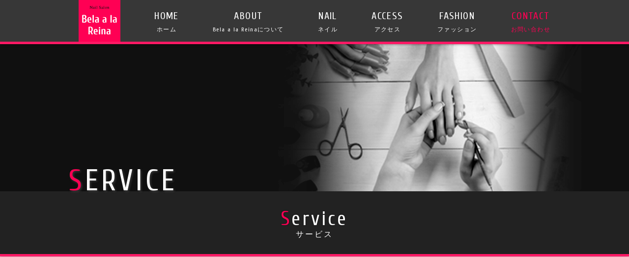

--- FILE ---
content_type: text/html; charset=UTF-8
request_url: http://nailsalonbelaalareina.com/menu/
body_size: 8416
content:
<!DOCTYPE html>
<html dir="ltr" lang="ja">
<head>
<meta charset="UTF-8">
	<meta name="viewport" content="width=1350">
	<meta name="format-detection" content="telephone=no">


<link rel="icon" href="http://nailsalonbelaalareina.com/wp-content/themes/032/favicon.ico" type="image/x-icon" />
<link rel="shortcut icon" href="http://nailsalonbelaalareina.com/wp-content/themes/032/favicon.ico" type="image/x-icon" />

<!--[if lt IE 9]>
<script src="http://nailsalonbelaalareina.com/wp-content/themes/032/js/html5.js"></script>
<script src="http://nailsalonbelaalareina.com/wp-content/themes/032/js/css3-mediaqueries.js"></script>
<![endif]-->

<link rel="stylesheet" href="http://nailsalonbelaalareina.com/wp-content/themes/032/style.css" type="text/css" media="all">
<link href="https://fonts.googleapis.com/css?family=Cuprum" rel="stylesheet">
<script src="http://nailsalonbelaalareina.com/wp-content/themes/032/js/jquery.min.js"></script>
<script type="text/javascript" src="http://nailsalonbelaalareina.com/wp-content/themes/032/js/slick.js"></script>
<script type="text/javascript" src="http://nailsalonbelaalareina.com/wp-content/themes/032/js/script.js"></script>
<script type="text/javascript" src="http://maps.googleapis.com/maps/api/js?key=AIzaSyBok9n_wd_rFRObQXC0Bgg5F1mVeddohgg"></script>

		<!-- All in One SEO 4.4.7 - aioseo.com -->
		<title>SERVICE | Bela a la Reina</title>
		<meta name="robots" content="max-image-preview:large" />
		<link rel="canonical" href="http://nailsalonbelaalareina.com/menu/" />
		<meta name="generator" content="All in One SEO (AIOSEO) 4.4.7" />
		<meta property="og:locale" content="ja_JP" />
		<meta property="og:site_name" content="Bela a la Reina | Just another WordPress site" />
		<meta property="og:type" content="article" />
		<meta property="og:title" content="SERVICE | Bela a la Reina" />
		<meta property="og:url" content="http://nailsalonbelaalareina.com/menu/" />
		<meta property="article:published_time" content="2017-01-23T04:34:52+00:00" />
		<meta property="article:modified_time" content="2017-06-28T04:02:07+00:00" />
		<meta name="twitter:card" content="summary_large_image" />
		<meta name="twitter:title" content="SERVICE | Bela a la Reina" />
		<script type="application/ld+json" class="aioseo-schema">
			{"@context":"https:\/\/schema.org","@graph":[{"@type":"BreadcrumbList","@id":"http:\/\/nailsalonbelaalareina.com\/menu\/#breadcrumblist","itemListElement":[{"@type":"ListItem","@id":"http:\/\/nailsalonbelaalareina.com\/#listItem","position":1,"item":{"@type":"WebPage","@id":"http:\/\/nailsalonbelaalareina.com\/","name":"\u5bb6","description":"Just another WordPress site","url":"http:\/\/nailsalonbelaalareina.com\/"},"nextItem":"http:\/\/nailsalonbelaalareina.com\/menu\/#listItem"},{"@type":"ListItem","@id":"http:\/\/nailsalonbelaalareina.com\/menu\/#listItem","position":2,"item":{"@type":"WebPage","@id":"http:\/\/nailsalonbelaalareina.com\/menu\/","name":"SERVICE","url":"http:\/\/nailsalonbelaalareina.com\/menu\/"},"previousItem":"http:\/\/nailsalonbelaalareina.com\/#listItem"}]},{"@type":"Organization","@id":"http:\/\/nailsalonbelaalareina.com\/#organization","name":"Bela a la Reina","url":"http:\/\/nailsalonbelaalareina.com\/"},{"@type":"WebPage","@id":"http:\/\/nailsalonbelaalareina.com\/menu\/#webpage","url":"http:\/\/nailsalonbelaalareina.com\/menu\/","name":"SERVICE | Bela a la Reina","inLanguage":"ja","isPartOf":{"@id":"http:\/\/nailsalonbelaalareina.com\/#website"},"breadcrumb":{"@id":"http:\/\/nailsalonbelaalareina.com\/menu\/#breadcrumblist"},"datePublished":"2017-01-23T04:34:52+09:00","dateModified":"2017-06-28T04:02:07+09:00"},{"@type":"WebSite","@id":"http:\/\/nailsalonbelaalareina.com\/#website","url":"http:\/\/nailsalonbelaalareina.com\/","name":"Bela a la Reina","description":"Just another WordPress site","inLanguage":"ja","publisher":{"@id":"http:\/\/nailsalonbelaalareina.com\/#organization"}}]}
		</script>
		<!-- All in One SEO -->

<link rel='stylesheet' id='wp-block-library-css' href='http://nailsalonbelaalareina.com/wp-includes/css/dist/block-library/style.min.css?ver=6.3.7' type='text/css' media='all' />
<style id='classic-theme-styles-inline-css' type='text/css'>
/*! This file is auto-generated */
.wp-block-button__link{color:#fff;background-color:#32373c;border-radius:9999px;box-shadow:none;text-decoration:none;padding:calc(.667em + 2px) calc(1.333em + 2px);font-size:1.125em}.wp-block-file__button{background:#32373c;color:#fff;text-decoration:none}
</style>
<style id='global-styles-inline-css' type='text/css'>
body{--wp--preset--color--black: #000000;--wp--preset--color--cyan-bluish-gray: #abb8c3;--wp--preset--color--white: #ffffff;--wp--preset--color--pale-pink: #f78da7;--wp--preset--color--vivid-red: #cf2e2e;--wp--preset--color--luminous-vivid-orange: #ff6900;--wp--preset--color--luminous-vivid-amber: #fcb900;--wp--preset--color--light-green-cyan: #7bdcb5;--wp--preset--color--vivid-green-cyan: #00d084;--wp--preset--color--pale-cyan-blue: #8ed1fc;--wp--preset--color--vivid-cyan-blue: #0693e3;--wp--preset--color--vivid-purple: #9b51e0;--wp--preset--gradient--vivid-cyan-blue-to-vivid-purple: linear-gradient(135deg,rgba(6,147,227,1) 0%,rgb(155,81,224) 100%);--wp--preset--gradient--light-green-cyan-to-vivid-green-cyan: linear-gradient(135deg,rgb(122,220,180) 0%,rgb(0,208,130) 100%);--wp--preset--gradient--luminous-vivid-amber-to-luminous-vivid-orange: linear-gradient(135deg,rgba(252,185,0,1) 0%,rgba(255,105,0,1) 100%);--wp--preset--gradient--luminous-vivid-orange-to-vivid-red: linear-gradient(135deg,rgba(255,105,0,1) 0%,rgb(207,46,46) 100%);--wp--preset--gradient--very-light-gray-to-cyan-bluish-gray: linear-gradient(135deg,rgb(238,238,238) 0%,rgb(169,184,195) 100%);--wp--preset--gradient--cool-to-warm-spectrum: linear-gradient(135deg,rgb(74,234,220) 0%,rgb(151,120,209) 20%,rgb(207,42,186) 40%,rgb(238,44,130) 60%,rgb(251,105,98) 80%,rgb(254,248,76) 100%);--wp--preset--gradient--blush-light-purple: linear-gradient(135deg,rgb(255,206,236) 0%,rgb(152,150,240) 100%);--wp--preset--gradient--blush-bordeaux: linear-gradient(135deg,rgb(254,205,165) 0%,rgb(254,45,45) 50%,rgb(107,0,62) 100%);--wp--preset--gradient--luminous-dusk: linear-gradient(135deg,rgb(255,203,112) 0%,rgb(199,81,192) 50%,rgb(65,88,208) 100%);--wp--preset--gradient--pale-ocean: linear-gradient(135deg,rgb(255,245,203) 0%,rgb(182,227,212) 50%,rgb(51,167,181) 100%);--wp--preset--gradient--electric-grass: linear-gradient(135deg,rgb(202,248,128) 0%,rgb(113,206,126) 100%);--wp--preset--gradient--midnight: linear-gradient(135deg,rgb(2,3,129) 0%,rgb(40,116,252) 100%);--wp--preset--font-size--small: 13px;--wp--preset--font-size--medium: 20px;--wp--preset--font-size--large: 36px;--wp--preset--font-size--x-large: 42px;--wp--preset--spacing--20: 0.44rem;--wp--preset--spacing--30: 0.67rem;--wp--preset--spacing--40: 1rem;--wp--preset--spacing--50: 1.5rem;--wp--preset--spacing--60: 2.25rem;--wp--preset--spacing--70: 3.38rem;--wp--preset--spacing--80: 5.06rem;--wp--preset--shadow--natural: 6px 6px 9px rgba(0, 0, 0, 0.2);--wp--preset--shadow--deep: 12px 12px 50px rgba(0, 0, 0, 0.4);--wp--preset--shadow--sharp: 6px 6px 0px rgba(0, 0, 0, 0.2);--wp--preset--shadow--outlined: 6px 6px 0px -3px rgba(255, 255, 255, 1), 6px 6px rgba(0, 0, 0, 1);--wp--preset--shadow--crisp: 6px 6px 0px rgba(0, 0, 0, 1);}:where(.is-layout-flex){gap: 0.5em;}:where(.is-layout-grid){gap: 0.5em;}body .is-layout-flow > .alignleft{float: left;margin-inline-start: 0;margin-inline-end: 2em;}body .is-layout-flow > .alignright{float: right;margin-inline-start: 2em;margin-inline-end: 0;}body .is-layout-flow > .aligncenter{margin-left: auto !important;margin-right: auto !important;}body .is-layout-constrained > .alignleft{float: left;margin-inline-start: 0;margin-inline-end: 2em;}body .is-layout-constrained > .alignright{float: right;margin-inline-start: 2em;margin-inline-end: 0;}body .is-layout-constrained > .aligncenter{margin-left: auto !important;margin-right: auto !important;}body .is-layout-constrained > :where(:not(.alignleft):not(.alignright):not(.alignfull)){max-width: var(--wp--style--global--content-size);margin-left: auto !important;margin-right: auto !important;}body .is-layout-constrained > .alignwide{max-width: var(--wp--style--global--wide-size);}body .is-layout-flex{display: flex;}body .is-layout-flex{flex-wrap: wrap;align-items: center;}body .is-layout-flex > *{margin: 0;}body .is-layout-grid{display: grid;}body .is-layout-grid > *{margin: 0;}:where(.wp-block-columns.is-layout-flex){gap: 2em;}:where(.wp-block-columns.is-layout-grid){gap: 2em;}:where(.wp-block-post-template.is-layout-flex){gap: 1.25em;}:where(.wp-block-post-template.is-layout-grid){gap: 1.25em;}.has-black-color{color: var(--wp--preset--color--black) !important;}.has-cyan-bluish-gray-color{color: var(--wp--preset--color--cyan-bluish-gray) !important;}.has-white-color{color: var(--wp--preset--color--white) !important;}.has-pale-pink-color{color: var(--wp--preset--color--pale-pink) !important;}.has-vivid-red-color{color: var(--wp--preset--color--vivid-red) !important;}.has-luminous-vivid-orange-color{color: var(--wp--preset--color--luminous-vivid-orange) !important;}.has-luminous-vivid-amber-color{color: var(--wp--preset--color--luminous-vivid-amber) !important;}.has-light-green-cyan-color{color: var(--wp--preset--color--light-green-cyan) !important;}.has-vivid-green-cyan-color{color: var(--wp--preset--color--vivid-green-cyan) !important;}.has-pale-cyan-blue-color{color: var(--wp--preset--color--pale-cyan-blue) !important;}.has-vivid-cyan-blue-color{color: var(--wp--preset--color--vivid-cyan-blue) !important;}.has-vivid-purple-color{color: var(--wp--preset--color--vivid-purple) !important;}.has-black-background-color{background-color: var(--wp--preset--color--black) !important;}.has-cyan-bluish-gray-background-color{background-color: var(--wp--preset--color--cyan-bluish-gray) !important;}.has-white-background-color{background-color: var(--wp--preset--color--white) !important;}.has-pale-pink-background-color{background-color: var(--wp--preset--color--pale-pink) !important;}.has-vivid-red-background-color{background-color: var(--wp--preset--color--vivid-red) !important;}.has-luminous-vivid-orange-background-color{background-color: var(--wp--preset--color--luminous-vivid-orange) !important;}.has-luminous-vivid-amber-background-color{background-color: var(--wp--preset--color--luminous-vivid-amber) !important;}.has-light-green-cyan-background-color{background-color: var(--wp--preset--color--light-green-cyan) !important;}.has-vivid-green-cyan-background-color{background-color: var(--wp--preset--color--vivid-green-cyan) !important;}.has-pale-cyan-blue-background-color{background-color: var(--wp--preset--color--pale-cyan-blue) !important;}.has-vivid-cyan-blue-background-color{background-color: var(--wp--preset--color--vivid-cyan-blue) !important;}.has-vivid-purple-background-color{background-color: var(--wp--preset--color--vivid-purple) !important;}.has-black-border-color{border-color: var(--wp--preset--color--black) !important;}.has-cyan-bluish-gray-border-color{border-color: var(--wp--preset--color--cyan-bluish-gray) !important;}.has-white-border-color{border-color: var(--wp--preset--color--white) !important;}.has-pale-pink-border-color{border-color: var(--wp--preset--color--pale-pink) !important;}.has-vivid-red-border-color{border-color: var(--wp--preset--color--vivid-red) !important;}.has-luminous-vivid-orange-border-color{border-color: var(--wp--preset--color--luminous-vivid-orange) !important;}.has-luminous-vivid-amber-border-color{border-color: var(--wp--preset--color--luminous-vivid-amber) !important;}.has-light-green-cyan-border-color{border-color: var(--wp--preset--color--light-green-cyan) !important;}.has-vivid-green-cyan-border-color{border-color: var(--wp--preset--color--vivid-green-cyan) !important;}.has-pale-cyan-blue-border-color{border-color: var(--wp--preset--color--pale-cyan-blue) !important;}.has-vivid-cyan-blue-border-color{border-color: var(--wp--preset--color--vivid-cyan-blue) !important;}.has-vivid-purple-border-color{border-color: var(--wp--preset--color--vivid-purple) !important;}.has-vivid-cyan-blue-to-vivid-purple-gradient-background{background: var(--wp--preset--gradient--vivid-cyan-blue-to-vivid-purple) !important;}.has-light-green-cyan-to-vivid-green-cyan-gradient-background{background: var(--wp--preset--gradient--light-green-cyan-to-vivid-green-cyan) !important;}.has-luminous-vivid-amber-to-luminous-vivid-orange-gradient-background{background: var(--wp--preset--gradient--luminous-vivid-amber-to-luminous-vivid-orange) !important;}.has-luminous-vivid-orange-to-vivid-red-gradient-background{background: var(--wp--preset--gradient--luminous-vivid-orange-to-vivid-red) !important;}.has-very-light-gray-to-cyan-bluish-gray-gradient-background{background: var(--wp--preset--gradient--very-light-gray-to-cyan-bluish-gray) !important;}.has-cool-to-warm-spectrum-gradient-background{background: var(--wp--preset--gradient--cool-to-warm-spectrum) !important;}.has-blush-light-purple-gradient-background{background: var(--wp--preset--gradient--blush-light-purple) !important;}.has-blush-bordeaux-gradient-background{background: var(--wp--preset--gradient--blush-bordeaux) !important;}.has-luminous-dusk-gradient-background{background: var(--wp--preset--gradient--luminous-dusk) !important;}.has-pale-ocean-gradient-background{background: var(--wp--preset--gradient--pale-ocean) !important;}.has-electric-grass-gradient-background{background: var(--wp--preset--gradient--electric-grass) !important;}.has-midnight-gradient-background{background: var(--wp--preset--gradient--midnight) !important;}.has-small-font-size{font-size: var(--wp--preset--font-size--small) !important;}.has-medium-font-size{font-size: var(--wp--preset--font-size--medium) !important;}.has-large-font-size{font-size: var(--wp--preset--font-size--large) !important;}.has-x-large-font-size{font-size: var(--wp--preset--font-size--x-large) !important;}
.wp-block-navigation a:where(:not(.wp-element-button)){color: inherit;}
:where(.wp-block-post-template.is-layout-flex){gap: 1.25em;}:where(.wp-block-post-template.is-layout-grid){gap: 1.25em;}
:where(.wp-block-columns.is-layout-flex){gap: 2em;}:where(.wp-block-columns.is-layout-grid){gap: 2em;}
.wp-block-pullquote{font-size: 1.5em;line-height: 1.6;}
</style>
<link rel='stylesheet' id='wp-pagenavi-css' href='http://nailsalonbelaalareina.com/wp-content/plugins/wp-pagenavi/pagenavi-css.css?ver=2.70' type='text/css' media='all' />
<link rel='stylesheet' id='usces_default_css-css' href='http://nailsalonbelaalareina.com/wp-content/plugins/usc-e-shop/css/usces_default.css?ver=1.9.22.1909201' type='text/css' media='all' />
<link rel='stylesheet' id='usces_cart_css-css' href='http://nailsalonbelaalareina.com/wp-content/plugins/usc-e-shop/css/usces_cart.css?ver=1.9.22.1909201' type='text/css' media='all' />
<link rel='stylesheet' id='theme_cart_css-css' href='http://nailsalonbelaalareina.com/wp-content/themes/032/usces_cart.css?ver=1.9.22.1909201' type='text/css' media='all' />
<link rel="https://api.w.org/" href="http://nailsalonbelaalareina.com/wp-json/" /><link rel="alternate" type="application/json" href="http://nailsalonbelaalareina.com/wp-json/wp/v2/pages/6" /><link rel="alternate" type="application/json+oembed" href="http://nailsalonbelaalareina.com/wp-json/oembed/1.0/embed?url=http%3A%2F%2Fnailsalonbelaalareina.com%2Fmenu%2F" />
<link rel="alternate" type="text/xml+oembed" href="http://nailsalonbelaalareina.com/wp-json/oembed/1.0/embed?url=http%3A%2F%2Fnailsalonbelaalareina.com%2Fmenu%2F&#038;format=xml" />
<style type="text/css">.recentcomments a{display:inline !important;padding:0 !important;margin:0 !important;}</style></head>
<body>

<header class="">
		<section class="gf navigation trans">
		<nav class="menu f_box f_h_sb f_start f_wrap">
			<a href="http://nailsalonbelaalareina.com/" class="logo"><img src="http://nailsalonbelaalareina.com/wp-content/themes/032/img/logo_b.png" alt="Bela a la Reina"/></a>
			<a href="http://nailsalonbelaalareina.com/">HOME<br><span>ホーム</span></a>
			<a href="http://nailsalonbelaalareina.com/about">ABOUT<br><span>Bela a la Reinaについて</span></a>
			<a href="http://nailsalonbelaalareina.com/menu" >NAIL<br><span>ネイル</span></a>
			<a href="http://nailsalonbelaalareina.com/access">ACCESS<br><span>アクセス</span></a>
			<a href="http://nailsalonbelaalareina.com/fashion">FASHION<br><span>ファッション</span></a>
			<a href="http://nailsalonbelaalareina.com/contact">CONTACT<br><span>お問い合わせ</span></a>
		</nav>
	</section>
	<div class="sp navi">
		<nav class="button f_box">
			<a href="tel:050-5241-7542" class="gf">TEL<br><span>お電話でのお問い合わせ</span></a>
			<a href="http://nailsalonbelaalareina.com/contact" class="gf">CONTACT<br><span>Webからのお問い合わせ</span></a>
			<div class="toggle tc  f_box f_cc">
				<button class="hamburger hamburger--spin" type="button" id="toggle">
					<span class="hamburger-box">
						<span class="hamburger-inner"></span>
					</span>
				</button>
			</div>
		</nav>
	</div>
</header><main id="menu">
<section id="kv">
<figure>
	<picture>
	<source media="(min-width: 768px)" srcset="http://nailsalonbelaalareina.com/wp-content/themes/032/img/menu/kv.png" alt="Bela a la Reina"/>
	<source media="(max-width: 768px)" srcset="http://nailsalonbelaalareina.com/wp-content/themes/032/img/menu/kvsp.png" alt="Bela a la Reina"/>
	<img src="http://nailsalonbelaalareina.com/wp-content/themes/032/img/menu/kvsp.png" alt="Bela a la Reina"/>
	</picture>
</figure>
<h2 class="gf f_box f_end">SERVICE</h2>
</section>


<h2 class="title gf">Service<br><span>サービス</span></h2>
<section>
	<div class="blank"></div>
	<article class="concept f_box f_res scroll" data-type="up">
		<figure class="menu col w50s order_top" style="background:url(http://nailsalonbelaalareina.com/wp-content/themes/032/img/menu/01.png) center top /cover no-repeat;"></figure>
		<div class="col w45l">
			<h3 class="lead border">
ジェルネイル<br>
			</h3>
			<div>
				<p>
「Bela a la Reina （ビラアラ　レイナ）」のジェルネイルは、トレンドを取り入れ、新しい技術を導入することにより、最先端のデザインをご提供しております。お客様のファッションやメイクの傾向をうかがったうえで、ナチュラルでおしとやかなデザイン、ゴージャスできらびやかなデザイン、アート系のロックなデザインなど、その方に合ったデザインをご提案いたします。初回限定サービスも行っていますので、ぜひご利用ください。
			</div>
		</div>
	</article>
	<div class="blank"></div>

	<article class="concept f_box f_res scroll" data-type="up">
		<div class="col w45l">
			<h3 class="lead border">
オートデザインネイル<br>
			</h3>
			<div>
				<p>
オートデザインネイルとは、爪に画像や写真を機械でプリントする施術です。手書きのアートではできない繊細な柄やデザインを爪にプリントすることで、デザインの幅も大きく広がり、施術時間も短縮できます。jpgデータであれば、オリジナル画像を取り込みプリントできます。プリント時間はデザインにより異なりますが、1本３０秒～１分程度です。1デザイン10色のカラーチェンジ、プリント位置を調整するカットパターン(フレンチや逆フレンチなど)も可能です。
				</p>
			</div>
		</div>
		<figure class="menu col w50s order_top" style="background:url(http://nailsalonbelaalareina.com/wp-content/themes/032/img/menu/02.png) center top /cover no-repeat;"></figure>
	</article>
	<div class="blank"></div>

	<article class="concept f_box f_res scroll" data-type="up">
		<figure class="menu col w50s order_top" style="background:url(http://nailsalonbelaalareina.com/wp-content/themes/032/img/menu/03.png) center top /cover no-repeat;"></figure>
		<div class="col w45l">
			<h3 class="lead border">
フットジェルネイル<br>
			</h3>
			<div>
				<p>
フットジェルネイルはフットバスに入っていただいてから、施術を行います。足の爪や甘皮は角質化しやすいので、爪の形を整えたり、甘皮を押し上げたりなどのケアを丁寧に行います。足の爪は手の爪と比べて伸びが遅いので、事前のケアを丁寧に行えば約２か月は持ちます。ハンドと同じデザインにもできますが、まったく違うデザインにするのもすてきですよ。
				</p>
			</div>
		</div>
	</article>
</section>
<div class="blankx2"></div>


<h2 class="title gf scroll" data-type="up">Menu<br><span>メニュー</span></h2>
<section class=" scroll" data-type="up">
	<div class="blank"></div>
	<h3 class="title c">施術の流れ</h3>
	<div class="blank"></div>
	<article class="tc">
		<div  class="col w70 ma">
カウンセリング
<p class="arrow"></p>
ジェルオフ
<p class="arrow"></p>
ファイリング
<p class="arrow"></p>
甘皮ケア（ドライケア）
<p class="arrow"></p>
お好みのデザインに仕上げます(施術時間1.5h～2hほど)
<p class="arrow"></p>
キューティクルオイルを塗布してお仕上げ
		</div>
		<div class="blank"></div>
		<div class="f_cc">
			<a href="http://nailsalonbelaalareina.com/contact" class="btn main ma bold">ご予約・お問い合わせ &gt;</a>
		</div>
	</article>
	<div class="blank"></div>
</section>

<section class="bg_gray scroll" data-type="up">
	<div class="blank"></div>
	<h3 class="title c">ジェルネイル</h3>
	<div class="blank"></div>
	<article class="f_box f_res">
		<div  class="col w50s">
ネイリストはJNAネイル検定の資格をもつ技術者です。お客様のパーソナルカラーを診断し、似合うカラー、デザインをご提案します。  
   ※お直しはご来店から7日以内の再来店は無料でお直しさせていただきます。8〜14日1本¥110 15〜21日1本¥220 でそれ以降も有償お直しできます。
				</p>
		</div>
		<div class="col w50s">
			<ul class="menu">
				<li class="f_box f_h_sb"><p>クリアジェル</p>10本 &yen;5,000（約60分）<br>初回料金 &yen;4,000<br>2回目料金 &yen;5,000</li>
				<li class="f_box f_h_sb"><p>ワンカラー</p>10本 &yen;8,000（約90分）<br>初回料金 &yen;5,000<br>2回目料金 &yen;6,000</li>
				<li class="f_box f_h_sb"><p>ラメグラデーション</p>10本 &yen;8,000（約90分）<br>初回料金 &yen;5,000<br>2回目料金 &yen;7,500</li>
				<li class="f_box f_h_sb"><p>カラーグラデーション</p>10本 &yen;8,500（約90分）<br>初回料金 &yen;6,500<br>2回目料金 &yen;8,000</li>
				<li class="f_box f_h_sb"><p>フレンチ</p>10本 &yen;9,500（約90分）<br>初回料金 &yen;7,000<br>2回目料金 &yen;8,000</li>
			</ul>
		</div>
	</article>
	<div class="blank"></div>
</section>

<section class=" scroll" data-type="up">
	<div class="blank"></div>
	<h3 class="title c">オートデザインネイル</h3>
	<div class="blank"></div>
	<article class="f_box f_res">
		<div  class="col w50s">
オートネイルマシンにより、お好きなデザインをプリントします。<br>
1本追加ごと &yen;700<br>
		</div>
		<div class="col w50s">
		<h4 class="black">4本デザインプラン（約60分～）</h4>
		<ul class="menu">
			<li class="f_box f_h_sb">
			<p>
・クリア<br>
・ワンカラー<br>
・ラメグラ<br>
・カラグラ<br>
・フレンチ<br>
			</p>
&yen;5,980<br>
&yen;6,980<br>
&yen;6,980<br>
&yen;7,180<br>
&yen;7,580<br>
			</li>
		</ul>

		<h4 class="black">6本デザインプラン（約65分～）</h4>
		<ul class="menu">
			<li class="f_box f_h_sb">
			<p>
・クリア<br>
・ワンカラー<br>
・ラメグラ<br>
・カラグラ<br>
・フレンチ<br>
			</p>
&yen;7,380<br>
&yen;8,380<br>
&yen;8,380<br>
&yen;8,580<br>
&yen;8,980<br>
			</li>
		</ul>

		<h4 class="black">8本デザインプラン（約70分～）</h4>
		<ul class="menu">
			<li class="f_box f_h_sb">
			<p>
・クリア<br>
・ワンカラー<br>
・ラメグラ<br>
・カラグラ<br>
・フレンチ<br>
			</p>
&yen;8,780<br>
&yen;9,780<br>
&yen;9,780<br>
&yen;9,980<br>
&yen;10,380<br>
			</li>
		</ul>

		<h4 class="black">10本デザインプラン（約75分～）</h4>
		<ul class="menu">
			<li class="f_box f_h_sb">
			<p>
・クリア<br>
・ワンカラー<br>
・ラメグラ<br>
・カラグラ<br>
・フレンチ<br>
			</p>
&yen;10,180<br>
&yen;11,180<br>
&yen;11,180<br>
&yen;11,380<br>
&yen;11,780<br>
			</li>
		</ul>
		</div>
	</article>
	<div class="blank"></div>
</section>

<section class="bg_gray scroll" data-type="up">
	<div class="blank"></div>
	<h3 class="title c">フットジェルネイル</h3>
	<div class="blank"></div>
	<article class="f_box f_res">
		<div  class="col w50s">
フットジェルネイルはハンドジェルのクリアやフレンチ各種代金＋¥2,000です。カラグラ、ラメグラデザインにもご対応柔軟です。
		</div>
		<ul class="menu col w50s">
			<li class="f_box f_h_sb"><p></p>ジェル代金+&yen;2,000</li>
			<li class="f_box f_h_sb"><p>角質ケア</p>&yen;1,000（約10分）<br>ケアのみ &yen;2,000</li>
			<li class="f_box f_h_sb"><p>フットバス</p>&yen;1,000（約10分）</li>
			<li class="f_box f_h_sb"><p>マッサージ</p>&yen;1,000（約10分）</li>
		</ul>
	</article>
	<div class="blank"></div>
</section>

<section class=" scroll" data-type="up">
	<div class="blank"></div>
	<h3 class="title c">オプション</h3>
	<div class="blank"></div>
	<article class="f_box f_res">
		<ul class="menu col w50s">
			<li class="f_box f_h_sb"><p>
ネイルケア<br>
ファイリング+甘皮処理+ウォーターケア</p>&yen;3,500（約40分）</li>
			<li class="f_box f_h_sb"><p>
ネイルケア＋カラー<br>
ケア+１色カラー</p>&yen;4,500（約60分）</li>
			<li class="f_box f_h_sb"><p>ストーン１粒</p>&yen;50(約1分～)</li>
			<li class="f_box f_h_sb"><p>アート</p>&yen;100(約1分～)</li>
			<li class="f_box f_h_sb"><p>長さ出し</p>&yen;700(約1分～)</li>
			<li class="f_box f_h_sb"><p>
パラフィンパック<br>
ハンドフット</p>各&yen;1,500(約10分)</li>
		</ul>
		<ul class="menu col w50s">
			<li class="f_box f_h_sb"><p>リペア</p>１本 &yen;800(約5分～）</li>
			<li class="f_box f_h_sb"><p>補強</p>１本 &yen;600(約5分～）</li>
		</ul>
	</article>
	<div class="blank"></div>
</section>


<section class="bg_gray scroll" data-type="up">
	<div class="blank"></div>
	<h3 class="title c">割引制度</h3>
	<div class="blank"></div>
	<article>
		<ul class="menu sub col w70 ma">
			<li class="f_box f_h_sb"><span>雨の日のご来店はレイナ（017）を逆に読み…</span>→価格より&yen;710 OFF</li>
			<li class="f_box f_h_sb"><span>ご来店当日次回の来店予約割引</span>20％ OFF</li>
			<li class="f_box f_h_sb"><span>お友達をご紹介いただいたら、ご両者共に</span>&yen;500 OFF</li>
			<li class="f_box f_h_sb">ライン友達登録、アメとも、読者登録、フォロー、フェイスブック友達、いいね、していただいた方は、毎回ラメグラorホロチラシorストーン5粒のアート２本分無料で施術</li>
			<li class="f_box f_h_sb">その他割引クーポン併用不可</li>

		</ul>
	</article>
	<div class="blank"></div>
</section>
<div class="blankx2"></div>
</main>
<div class="tr">
	<a href="#toTop" class="toTop"><img src="http://nailsalonbelaalareina.com/wp-content/themes/032/img/toTop.png"  alt="Bela a la Reina"></a>
</div>


<!-- Footer CTA -->
<div id="cta">
<section class="cta">
	<article class="tc white">
	<div class="blank"></div>
		<h3>ご予約・お問い合わせ</h3>
		<p>ご予約はお電話または<br class="sp">コンタクトフォームよりお問い合わせください</p>
		<p class="tel gf"><span class="icon-mobile"></span><a href="tel:050-5241-7542">050-5241-7542</a></p>
		<div class="blank"></div>
		<article class="f_box f_cc">
			<a href="http://nailsalonbelaalareina.com/contact" class="btn main w">Webからのお問い合わせ &gt;</a>
		</article>
	<div class="blankx2"></div>
	</article>
</section></div>
<footer >
<section class="f_box f_cc">
	<nav class="menu f_box f_wrap"><p>|</p>
		<a href="http://nailsalonbelaalareina.com/"><span class="gf sp">HOME<br></span>ホーム</a><p>|</p>
		<a href="http://nailsalonbelaalareina.com/about"><span class="gf sp">ABOUT<br></span>Bela a la Reinaについて</a><p>|</p>
		<a href="http://nailsalonbelaalareina.com/menu"><span class="gf sp">NAIL<br></span>ネイル</a><p>|</p>
		<a href="http://nailsalonbelaalareina.com/access"><span class="gf sp">ACCESS<br></span>アクセス</a><p>|</p>
		<a href="http://nailsalonbelaalareina.com/fashion"><span class="gf sp">FASHION<br></span>ファッション</a><p>|</p>
		<a href="http://nailsalonbelaalareina.com/contact"><span class="gf sp">CONTACT<br></span>お問い合わせ</a><p>|</p>
	</nav>
</section>
<div class="blank"></div>
<section>
	<article class="f_box f_res f_end">
		<div class="tc logo col">
			<img src="http://nailsalonbelaalareina.com/wp-content/themes/032/img/logo.png" alt="Bela a la Reina">
		</div>
		<address>
			<div class="access">
				<p>〒108-0071　<br>東京都港区白金台4-12-12-202</p>
				<p>TEL：050-5241-7542</p>
			</div>
		</address>
		<div class="tc social col w15 order_top">
			<a href="https://www.facebook.com/nailbelaalareina/" target="_blank"><span class="icon-facebook"></span></a>
		</div>
	</article>
	<p class="copy">&copy;  Bela a la Reina</p>
</section>
</footer>
	<script type='text/javascript'>
		uscesL10n = {
						
			'ajaxurl': "http://nailsalonbelaalareina.com/wp-admin/admin-ajax.php",
			'loaderurl': "http://nailsalonbelaalareina.com/wp-content/plugins/usc-e-shop/images/loading.gif",
			'post_id': "6",
			'cart_number': "244",
			'is_cart_row': false,
			'opt_esse': new Array(  ),
			'opt_means': new Array(  ),
			'mes_opts': new Array(  ),
			'key_opts': new Array(  ), 
			'previous_url': "http://nailsalonbelaalareina.com", 
			'itemRestriction': "",
			'itemOrderAcceptable': "0",
			'uscespage': "",
			'uscesid': "MGNjM3VsNm0zOTFzMmY4NTk4OGg3MWo1NDU2N3NxMHJmM3AxNjk4OW4xMnRpNThjX2FjdGluZ18wX0E%3D",
			'wc_nonce': "9f3f23a13c"
		}
	</script>
	<script type='text/javascript' src='http://nailsalonbelaalareina.com/wp-content/plugins/usc-e-shop/js/usces_cart.js'></script>
<!-- Welcart version : v1.9.22.1909201 -->
</body>
</html>

--- FILE ---
content_type: text/css
request_url: http://nailsalonbelaalareina.com/wp-content/themes/032/style.css
body_size: 8870
content:
@charset "utf-8";
/*
Theme Name: Bela a la Reina
Theme URI: http://wordpress.org/
Description: Bela a la Reina
Author: Bela a la Reina
Version: 1.0
License: GNU General Public License
License URI: license.txt
Tags: Bela a la Reina
*/
@import url("css/sanitize.css");
@import url("css/hamburgers.css");
@import url("css/icon.css");
@import url("css/slick.css");
:root {
	font-size:62.5%;
	color:#444444;
	background:#ffffff;
}
* {
	margin:0;
	padding: 0;
	outline:none;
	-webkit-tap-highlight-color: rgba(255,255,255,0.5);
}
html,body{
	font-size: 14px;
	font-size: 1.4rem;
	width: 100%;
	overflow-x:hidden;
}
body {
	font-family: '游ゴシック体', 'Yu Gothic',  'メイリオ', 'Meiryo', 'ヒラギノ角ゴシック Pro', 'Hiragino Kaku Gothic Pro',  'Osaka', 'ＭＳ Ｐゴシック', 'MS PGothic', 'sans-serif';
	line-height: 180%;
}
.min {
	font-family:"Times Roman", "Times New Roman", "游明朝", YuMincho, "ヒラギノ明朝 ProN W3","Hiragino Mincho ProN", serif;
}
.gf {
	letter-spacing:0.1em;
	font-family: 'Cuprum', 'sans-serif','游ゴシック体', 'Yu Gothic',  'メイリオ', 'Meiryo', 'ヒラギノ角ゴシック Pro', 'Hiragino Kaku Gothic Pro',  'Osaka', 'ＭＳ Ｐゴシック', 'MS PGothic';
}
/*****************************************************************************
common
*****************************************************************************/
.none {
	display:none;
}
a {
	text-decoration: none;
	color:inherit;
	cursor:pointer;
}
figure {
	margin:0;
}
li {
	list-style: none;
}
h1,h2,h3{
	position:relative;
	text-align:center;
	font-weight:normal;
	line-height:150%;
	margin:0;
}
hr {
	border:none;
	border-top:1px solid #dedede;
}
address {
	font-size:12px;
	font-size:1.2rem;
	font-style:normal;
	line-height:160%;
	width:100%;
	padding:1em 0;
}
address p {
	color:#ffffff;
}
.stress {
	color:#ff0054;
}
.shadow{
	box-shadow:0px 1px 1px 1px rgba(30,30,30,0.2);
}
.black {
	color:#333333;
}
.white {
	color:#ffffff;
}
.grd {
}
.col {
	height:auto;
}
.bold {
	font-weight: bold;
}
.tc {
	text-align:center;
}
.tl {
	text-align:left;
}
.tr {
	text-align:right;
}
.ib {
	display:inline-block;
}
.f_cc {
	display:-webkit-box;
	display:-ms-flexbox;
	display: -webkit-flex;
	display:flex;
	-webkit-box-pack: justify;
	-ms-flex-pack: justify;
	-webkit-justify-content: center;
	justify-content: center;
	-webkit-align-items: center;
	-ms-flex-align: center;
	align-items: center;
}
.none {
	display:none;
}
.f_box {
	display:-webkit-box;
	display:-ms-flexbox;
	display: -webkit-flex;
	display:flex;
}
.lh100 {
	line-height:100%;
}
.mr1 {
	margin-right:1em;
}
.mr2 {
	margin-right:2em;
}
.mb1 {
	margin-bottom:1em;
}
.mt1 {
	margin-top:1em;
}
.ma {
	margin-left:auto;
	margin-right:auto;
}
.pa1 {
	padding:0 1em 1em 1em;
}
span.tri {
	display:block;
	-webkit-transform:scale(0.6) rotate(90deg);
			transform:scale(0.6) rotate(90deg);
}
/*****************************************************************************
button gimic
*****************************************************************************/
.btn.main  {
	display:block;
	position:relative;
	padding:0.8em;
	color:#ffffff;
	text-align:center;
	-webkit-transition:all 0.1s ease-in-out;
	-ms-transition:all 0.1s ease-in-out;
			transition:all 0.1s ease-in-out;
	width:320px;
	background: #ff0054;
	margin:0 0.3em;
}
.btn.main.w {
	font-size:18px;
	font-size:1.8rem;
	color:#ff0054;
	padding:0.8em 1em;
	background: #ffffff;
	font-weight:bold;
	width:320px;
}
.btn.main.w.top {
	z-index:10;
	margin:0 auto;
	font-weight:bold;
}
.btn.main.b {
	color:#ffffff;
	background: #00479d;
}
.btn.main:hover, a.btn.main.opp:hover {
	opacity:0.6;
}
.btn.main:hover:after, a.btn.main.opp:hover:after {
	color:#ffffff;
}
.btn.main.blog {
	width:100%;
}

.btn.main.contact {
	margin:0 0.5em;
}

.toTop {
	position:fixed;
	width:60px;
	height:60px;
	z-index:99;
	display:none;
	text-align:center;
}
.toTop span {
	display:block;
	line-height:200%;
	-webkit-transform:rotate(-90deg) scaleX(0.5);
	transform:rotate(-90deg) scaleX(0.5);
	margin-right:3px;
}

.toTop {
	right:4em;
	bottom:5em;
}
@media screen and (max-width:768px){
	.toTop {
		right:1em;
	}
	.toTop	img {
		width:inherit;
	}
	.toTop.fix {
		position:relative;
		bottom:1em;
	}
	.btn.main  {
		width:100%;
	}
}
/*****************************************************************************
	Header
*****************************************************************************/
header {
	width:100%;
	background:#ffffff;
}
header h1 {
	line-height:100%;
}
header .kv h1{
	position:absolute;
	left:0;
	top:0;
	width:100%;
	z-index:3;
}
header .kv .button {
	position:absolute;
	bottom:130px;
	left:0px;
	width:100%;
	height:1em;
}
@media screen and (max-width:768px) {
	header {
		padding:0;
		width:100%;
		z-index:100;
	}
	header .tel {
		width:65px;
		height:65px;
		background:#ef9595;
		padding:0;
	}
	header .toggle {
		width:65px;
		height:65px;
	}
	header section , header section article {
		height:100%;
		padding:0;
	}
	header .kv h1 img {
		max-width:100px;
	}
	header .sp.navi {
		width:100%;
		position:fixed;
		bottom:0;
		left:0;
		z-index:100;
		background:#333333;
		height:65px;
	}
	header .kv .button {
		bottom:50px;
	}
}
@media screen and (min-width:768px) {
	header {
		min-width:768px;
	}

	header nav > article {
		max-width:1000px;
		margin:0 auto;
		position:relative;
	}
	header nav {
		width:1000px;
		margin:0 auto;
	}
	header .navigation {
		width:100%;
		position:relative;
		webkit-transition: all 0.3s ease-in-out;
		    transition: all 0.3s ease-in-out;
	}
	header .navigation {
		margin-top:-75px;
		height:75px;
	}
	header .navigation.active {
		width:100%;
		position:fixed;
		top:0;
		left:0;
		z-index:100;
		margin:0;
		height:90px;
	}
}

/*****************************************************************************
	Navigation / MENU
*****************************************************************************/
nav.menu {
	color:#ffffff;
}

/* SP Navigation */
@media screen and (max-width:768px){
	nav.menu {
		width:100%;
	}
	header nav.menu {
		position:fixed;
		left:0;
		bottom:0;
		z-index:99;
		background:#555555;
		color:#ffffff;
		line-height:150%;
		webkit-transition: all 0.3s ease-in-out;
		    transition: all 0.3s ease-in-out;
	}
	nav.menu span {
		font-size: 12px;
		font-size: 1.2rem;
		line-height:100%;
	}
	nav.menu span.sp {
		font-size: 22px;
		font-size: 2.2rem;
	}
	header nav.menu {
		-webkit-transform:translate3d(0, 100%, 0) ;
				transform:translate3d(0, 100%, 0) ;
		/*-webkit-transform-origin:100% 0;
		-webkit-transform:scale3d(0, 1, 1) ;
				transform:scale3d(0, 1, 1) ;*/
	}
	header nav.menu.active {
		-webkit-transform:translate3d(0 , 22px, 0) ;
				transform:translate3d(0 , 22px, 0) ;
	}
	footer nav.menu a {
		font-size:12px;
		font-size:1.2rem;
	}
	nav.menu a{
		font-size: 22px;
		font-size: 2.2rem;
		display:block;
		width:100%;
		position:relative;
		padding:1em 0 1em 2em;
		border-top: 1px solid #777777;
	}
	footer nav.menu a {
		border:none;
		padding:1.5em 0 1.5em 2em;
		border-bottom: 1px solid #777777;
		line-height:150%;
	}
	nav.menu a.active, nav.menu a:hover{
		background:#555555;
		color:#ffffff;
	}
	nav.button a {
		padding:0.8em 0;
		color:#ffffff;
		flex-grow:1;
		text-align:center;
		font-size:18px;
		font-size:1.8rem;
		line-height:100%;
	}
	nav.button a span {
		font-size:10px;
		font-size:1.0rem;
	}
	nav.button a {
		border-right: 2px solid #ffffff;
	}
	nav.menu p {
		display:none;
	}
	header nav.menu .logo {
		display:none !important;
	}
}
/* PC Navigation */
@media screen and (min-width:768px){
	header nav .logo img {
		max-height:85px;
		max-width:130px;
	}
	header.home nav .logo {
		display:none;
	}
	nav.menu a{
		text-align:center;
		font-size:20px;
		font-size:2.0rem;
	}
	nav.menu a span{
		font-size:0.6em;
	}
	nav.menu a {
		padding:0.5em 1em;
	}
	nav.menu a.logo {
		padding:0em 1em;
	}
	.navigation.active nav.menu a:not(:first-child) {
		padding:1em 1em;
	}
	nav.menu a:last-child {
		color:#ff0054;
	}
	footer nav.menu a {
		font-size:14px;
		font-size:1.4rem;
		padding:0 2em;
	}
	nav.menu a:hover {
		color:#ffffff;
	}
	footer nav {
		margin-top:1em;
	}
	footer nav a {
		padding:0.2em 2.7em;
	}
}

/*****************************************************************************
	Key Visual
*****************************************************************************/
#kv img{
	width:100%;
}
#kv {
	position:relative;
	z-index:2;
}
#kv > h2 {
	width:100%;
	height:100%;
	margin:-0.7em auto 0 auto;
	text-align:left;
	color:#ffffff;
	line-height:70%;
	width:1000px;
	font-size:60px;
	font-size:6.0rem;
	z-index:10;
	display:block;
	text-shadow:2px 2px 4px rgba(100,100,100,0.5);
}
@media screen and (max-width:768px){
	#kv > h2 {
		width:100%;
		font-size:40px;
		font-size:4.0rem;
	}
}
#kv > h2:first-letter {
	color: #ff0054;
}

/*****************************************************************************
icon
*****************************************************************************/
.social {
	color: #ffffff;
	font-size:36px;
	font-size:3.6rem;
}
/*****************************************************************************
	Map
*****************************************************************************/
.gmap {
	position:relative;
	width: 100%;
	height: 300px;
}
.gmap.index {
	height: 300px;
}
.gmap+a {
	display:block;
	padding:1em 2em;
	text-align:center;
	font-size:12px;
	font-size:1.2rem;
	margin:0 auto;
}
/*****************************************************************************
	Section / Article
*****************************************************************************/
section {
	position:relative;
}
section > article {
	width:1000px;
	margin:0 auto;
}

@media screen and (min-width:768px){
	main{
		padding-top:90px;
	}
	main.index{
		padding-top:0px;
	}
	section > article.sub {
		width:940px;
		margin:0 auto;
	}
	article.lead {
		width:100%;
		max-width:1280px;
	}
}
@media screen and (max-width:768px){
	section > article {
		width:100% !important;
		padding:0 1.2em;
	}
	article.lead {
		padding :0;
	}
	section.home {
		position:relative;
		margin-top:50px;
		height:auto;
	}
}
/*****************************************************************************
	background
*****************************************************************************/
.bg_lead_black {
	position:relative;
}
.bg_lead_black:before {
	position:absolute;
	width:100%;
	top:0;
	left:0;
	background:#ffffff;
	z-index:0;
}
.bg_lead_black:after {
	content:none !important;
	position:absolute;
	width:100%;
	height:100px;
	bottom:0;
	left:0;
	background:#ffffff;
	z-index:0;
}


.bg_gray {
	background:#fafafa;
}
.cta {
	background: url("./img/bg_footer.png") center center / cover no-repeat;
}
.navigation {
	position:relative;
	z-index:10;
	box-shadow: 0px 0px 5px rgba(0,0,0,0.5);
	background-color: rgba(34, 34, 34, 0.9);
	border-bottom: 5px solid #ff1965;
}

@media screen and (max-width:768px){
	.navigation {
		border-bottom: none;
	}
	.bg_lead_black {
		background:#444444;
	}
	.bg_lead {
		color:#333333;
		background:#ffffff;
	}
	.bg_lead_sp {
		padding-top:7em;
		position:relative;
		z-index:1;
		width:100%;
		height:100%;
		min-height:200px;
		background: url("./img/top/top_bg_01.png") right bottom / auto 100% no-repeat;
	}
	.bg_lead_black:before {
		content:"";
		height:50px;
	}
	.bg_lead_sp h2 {
	}
	#about .bg_01 {
		background: url("./img/about/01.png") center center / cover no-repeat;
	}
	#about .bg_02 {
		background: url("./img/about/02.png") center center / cover no-repeat;
	}
	#about .bg_03 {
		background: url("./img/about/03.png") center center / cover no-repeat;
	}
}
@media screen and (min-width:768px){
	div.lead {
		padding:5em 0;
	}
	.bg_lead_black {
		background:#444444;
	}
	.bg_lead_sp {
		display:none;
	}
	.bg_lead_black:before {
		height:100px;
	}
	.bg_lead_black:after {
	}
	.bg_lead {
		color:#ffffff;
		z-index:1;
		position:relative;
		background: url("./img/top/top_bg_01.png") right top / auto 100% no-repeat;
	}
	#about .bg_01 {
		background: url("./img/about/01.png") center center / cover no-repeat;
	}
	#about .bg_02 {
		background: url("./img/about/02.png") center center / cover no-repeat;
	}
	#about .bg_03 {
		background: url("./img/about/03.png") center center / cover no-repeat;
	}
}

/*****************************************************************************
	Title Decoration
*****************************************************************************/
h2 {
	font-size:40px;
	font-size:4.0rem;
}
h2.title {
	letter-spacing:0.1em;
	line-height:120%;
	background:#222222;
	padding:0.8em 0 0.4em 0;
	color:#ffffff;
	text-shadow: 0 0 3px rgba(0, 0, 0, 0.5);
	box-shadow: 0 0 5px rgba(0,0,0,0.5);
	z-index:1;
	border-bottom: 5px solid #ff1965;
}
h2.title.nobg {
	background:none;
	box-shadow:none;
}
h2.title span, h2.lead span {
	letter-spacing:0.2em;
	display:block;
	margin-top:-1em;
	font-size:0.4em;
	text-shadow: none;
}
h2.lead {
	position:relative;
	z-index:1;
	letter-spacing:0.1em;
	line-height:120%;
	color:#ffffff;
	text-shadow: 0 0 3px rgba(0, 0, 0, 0.5);
	text-align:left;
}
h2:first-letter {
	color: #ff0054;
}
h2.box {
	font-size:32px;
	font-size:3.2rem;
	line-height:200%;
	text-shadow: 1px 1px 5px rgba(0, 0, 0, 0.5);
	box-shadow: none;
}
h2.box.l {
	left:0;
}
h2.box.r {
	right:0;
}

h3.lead {
	font-size:18px;
	font-size:1.8rem;
	color:#ff0054;
	padding:0 0 0.8em 0;
	text-align:left;
	font-weight:bold;
}
h3.lead+p {
	text-align:right;
	color:#6e4e0a;
	padding-bottom:1em;
	border-bottom:1px solid #cfc8b8;
	margin-bottom:1em;
}
h3.lead.border {
	border-bottom:1px solid #444444;
	margin-bottom:1em;
}
h3.lead.border+div {
	padding:0 0.5em 0.5em 0.5em;
}
h3.title {
	text-align:left;
	font-size: 24px;
	font-size: 2.4rem;
	color:#ff0054;
	font-weight:bold;
	line-height:130%;
	margin-bottom:0.5em;
}
h3.title.c {
	text-align:center;
	font-size: 28px;
	font-size: 2.8rem;
}

h4 {
	font-size:20px;
	font-size:2.0rem;
	color:#00b7ee;
	padding:0.5em 0;
}
@media screen and (max-width:768px){
	h2.title {
		font-size:26px;
		font-size:2.6rem;
		line-height:140%;
	}
	h2.box {
		width:100%;
		padding:0.5em 0;
		line-height:160%;
	}
}
@media screen and (min-width:768px){
	h2.box {
		top:1.5em;
		width:520px;
		padding:1.5em;
	}
	h2.box {
		position:absolute;
	}
}

/*****************************************************************************
	ul / dl
*****************************************************************************/
dl.access dt {
	max-width:30%;
	min-width:100px;
	padding-right:0.5em;
	font-weight:bold;
}
dl.access dd {
	max-width:100%;
	width:70%;
}
dl.access dt:nth-child(1), dl.access dd:nth-child(2) {
	padding-top:0;
	border-top:none;
}
dl.staff dt{
	font-size:20px;
	font-size:2.0rem;
	font-weight:bold;
	border-bottom: 1px solid #333333;
	padding-bottom:0.4em;
	margin-bottom:0.4em;
	
}
dl.staff > dd.name {
	font-size:30px;
	font-size:3.0rem;
	padding:0.2em 0 0.3em 0;
	margin-bottom:0.5em;
}
dl.staff > dd {
	margin-bottom:1.5em;
}
ul.menu li {
	padding:1em;
	border-bottom:1px solid #9a9a9a;
	font-size:16px;
	font-size:1.6rem;
	text-align:right;
}
ul.menu.sub li {
	text-align:left;
}
ul.menu p {
	font-weight:bold;
	white-space:nowrap;
	margin-right:0.5em;
}
ul.menu li > p:nth-child(1) {
	text-align:left;
}

#blog ul li {
	border-bottom: 1px solid #333333;
	padding-bottom:1em;
	margin-bottom:1em;
}
@media screen and (max-width:767px){
	ul.menu p {
		white-space:normal;
	}
}
@media screen and (min-width:768px){
	dl.access dt, dl.access dd {
		padding:0.5em 1em 0.5em 0;
	}
	ul.menu li:first-child {
		padding-top:0;
	}
}

/*****************************************************************************
	figure
*****************************************************************************/

figure {
	position:relative;
	overflow:hidden;
	text-align:center;
}
figure.lead  {
	margin-bottom:1em;
}
figure.lead {
	min-height:200px;
}
figure.concept {
	min-height:360px;
}
figure.staff {
	width:340px;
	height:340px;
	border:2px solid #666666;
	margin-bottom:2em;
}
figure.facility {
	min-height:300px;
	margin-bottom:2em;
}
figure.facility figcaption {
	position:absolute;
	color:#ffffff;
	left:1em;
	bottom:0.5em;
}
figure.menu, figure.access {
	height:320px;
	margin-bottom:1em;
}
figure.blog {
	height:178px;
}

figure.blog.index {
	min-width: 75px;
	width: 75px;
	height: 75px;
	margin-right: 0.5em;
}
figure img {
	max-width:100%;
	height:auto;
}
@media screen and (max-width:768px){
	figure {
		width:100%;
	}
	figure img{
		width:100%;
		height:auto;
	}
	figure.blog.index {
		min-width: 110px;
		width: 110px;
		height: 110px;
	}
	figure.concept {
		min-height:200px;
	}
}

/* Image Fill Gray */
figure:after , source:after{
	/* use copy
	content:"";
	*/
	position:absolute;
	z-index:1;
	left:0;
	top:0;
	width:100%;
	height:100%;
	background:#9a9a9a;
}
/*****************************************************************************
	index
*****************************************************************************/
figure.lead+p {
	color:#d2c7af;
}
p > .date {
	color:#ff0054;
	font-size:18px;
	font-size:1.8rem;
	padding:0
}
p > .category {
	color:#ffffff;
	background:#ff0054;
	font-size:0.6em;
	padding:0.4em 1em;
	line-height:100%;
	margin-left:0.5em;
}

/*****************************************************************************
	Under
*****************************************************************************/
.eng {
	color:#d2c7af;
}
.price {
	color:#ff0054;
	text-align:center;
	font-size:24px;
	font-size:2.4rem;
	padding:1em 2em;
	border: 2px solid #ff0054;
	font-weight:bold;
	max-width:300px;
	margin:0 auto;
}
p.arrow {
	position:relative;
	margin:1.5em auto 2em auto;
}
p.arrow::after {
	content: "";
	position: absolute;
	width: 0;
	height: 0;
	border-style: solid;
	border-width: 10px 15px 0 15px;
	border-color: #ff0055 transparent transparent transparent;
	bottom: 0;
	left: calc((100% - 30px) / 2);
}
/*****************************************************************************
	cta
*****************************************************************************/
	.cta h3 {
		font-size:32px;
		font-size:3.2rem;
		font-weight:bold;
	}
	.cta h3+p {
		font-size:18px;
		font-size:1.8rem;
		padding-bottom:2em;
		font-weight:bold;
	}
	.cta .tel {
		display:inline-block;
		padding-top:0.5em;
		border-top:1px solid #ffffff;
		font-size:48px;
		font-size:4.8rem;
	}
	.cta .tel span {
		font-size:0.7em;
	}
	
@media screen and (max-width:768px){
	.cta h3 {
		font-size:24px;
		font-size:2.4rem;
	}
	.cta h3+p {
		font-size:14px;
		font-size:1.4rem;
	}
	.cta .tel {
		font-size: 24px;
		font-size: 2.4rem;
		color: #ff0054;
		padding: 0.5em 1em;
		background: #ffffff;
		font-weight: bold;
		width:320px;
		cursor:pointer;
	}
	.cta .tel:hover {
		opacity:0.7;
	}
}
/*****************************************************************************
	footer
*****************************************************************************/
footer {
	color:#ffffff;
	background:#444444;
}
footer .logo img {
	max-height: 100px;
	max-width: 180px;
}
p.copy {
	background:#222222;
	color:#ffffff;
	padding:0.5em 0;
	text-align:center;
}
@media screen and (max-width:768px){
	footer .social {
		margin-bottom:0.5em;
	}
	p.copy {
		margin:0 0 65px 0;
	}
}
@media screen and (min-width:768px){
	p.copy {
		margin-top:2em;
	}
	footer .logo {
		margin-right:1em;
	}
}
/******************************************************************************
	Post
******************************************************************************/
#post .list a {
	display:block;
	border:1px solid #ffffff;
	margin-bottom:1em;
}
#post .list a:hover {
	border:1px solid #ededed;
	background:rgba(200,200,200,0.3);
}
#post p.tl {
	height:4em;
	padding:0.5em;
}
#post .list a {
    width: 310px;
    height: auto;
}
@media screen and (min-width: 768px) {
	#post .list a:not(:nth-of-type(2n)) {
	    margin-right: 0.9em;
	}
}
@media screen and (max-width: 768px) {
	#post .list a {
	    width: 100%;
	    height: auto;
	}
}

/* #post .side */

#post .side h3 {
	font-size:24px;
	font-size:2.4rem;
	text-align:left;
	color:#ff0054;
	border-bottom:2px solid #666666;
}
#post .side li a:hover {
	background:rgba(200, 200, 200,0.3);
}
#post .side li a {
	padding:1em;
}
#post .side li{
	position:relative;
	font-size:14px;
	font-size:1.4rem;
	line-height:100%;
	border-bottom:1px solid #ebebeb;
}

/* Recent */
#recent li a {
	font-size:12px;
	font-size:1.2rem;
	padding:1.5em 0;
}
#recent p {
	line-height:200%;
}

/* Archive */
#post .side #archive li a {
	display:block;
	padding:1em 0 1em 1.2em;
}
#post .side #archive li:before {
	content:"●";
	color:#cfa972;
	position:absolute;
	top:0;
	left:0;
	height:100%;
	width:1em;
	line-height:300%;
}
/******************************************************************************
	Post:Single
******************************************************************************/
#post .content {
	font-size:14px;
	font-size:1.4rem;
	padding-top: 1em;
}
#post .content img {
	max-width:100%;
	height:auto;
}
#post.single h2 {
	font-size:26px;
	font-size:2.6rem;
	line-height:140%;
	margin:1em 0;
	padding-bottom:0.5em;
	border-bottom:2px solid #666666;
	font-weight:bold;
}
#post.single h2:first-letter {
	color:inherit;
}

/************************************************************************************
	single paging
************************************************************************************/
.single_paging {
	width:100%;
	border:0px solid #b09d7c;
	margin:20px 0 20px 0;
	padding:0;
	font-size:14px;
	font-size:1.4rem;
}
.single_paging > div {
	max-width:300px;
	width:50%;
	margin:0 0.5em;
}
.single_paging > div a{
	padding:0.5em 1em;
	background:#ffffff;
	color:#666666;
}
.single_paging > div a .title {
	-webkit-line-clamp: 2;
}
.single_paging figure {
	text-align:center;
	min-width:100px;
	width:100px;
	height:100px !important;
	margin-right:1em;
	border-radius:100px;
	overflow:hidden;
}
.single_paging .page-numbers.current {
	background-color:#e7f3e9;
}
/******************************************************************************
	Pager
******************************************************************************/
#pager .pages {
	display:none;
}
#pager .wp-pagenavi {
	display:-webkit-box;
	display:-ms-flexbox;
	display:-webkit-flex;
	display:flex;
	-webkit-box-lines:multiple;
    -webkit-flex-wrap:wrap;
    -ms-flex-wrap:wrap;
    flex-wrap:wrap;
}
#pager .wp-pagenavi * {
	padding:0;
	min-width:3em;
	height:3em;
	margin:0 1px;
	text-align:center;
	border:1px solid #666666;
	line-height:3em;
	color:#666666;
	font-size:14px;
	font-size:1.4rem;
}
#pager .current, .wp-pagenavi > *:hover, #pager .wp-pagenavi a:hover {
	border:1px solid #666666;
	background:#999999;
	color:#ffffff;
}
.wp-pagenavi .page {
}
.wp-pagenavi .current {
}
.wp-pagenavi .previouspostslink {
	border:none;
	margin-right:40px;
}
.wp-pagenavi .nextpostslink {
	border:none;
	margin-left:40px;
}
#pager .wp-pagenavi a {
	display: block;
	line-height:140%;
	padding: 0.8em;
	text-align: center;
	background:#ffffff;
	margin-bottom:0.2em;
}
/************************************************************************************
	bread
************************************************************************************/
nav#bread {
	width:100%;
	overflow:hidden;
	font-size:11px;
	font-size:1.1rem;
	line-height:120%;
	z-index:2;
	bottom:0;
}
nav#bread ol{
	margin:0 auto;
	padding:1em 1em;
}
nav#bread ol li {
	padding-top:0px;
	white-space:nowrap;
	min-height: 0;
	margin:0;
}
nav#bread ol li a {
}
nav#bread ol li:after {
	content: ">";
	padding-left:1em;
	padding-right:1em;
}
nav#bread ol li:first-child:before {
	content:"";
}
nav#bread ol li:nth-of-type(1):before {
	content:"";
}
nav#bread ol li:last-child {
}
nav#bread ol li:last-child:after {
	content:"";
	padding:0;
}
@media screen and (min-width:768px){
	nav#bread ol li:first-child{
		padding-left:0.5em !important;
	}
}
@media screen and (max-width:768px){
	nav#bread ol{
		width:1000px;
		margin:0 auto;
	}
}
/************************************************************************************
 contact
************************************************************************************/
#contact{
	font-size: 14px;
	font-size: 1.4rem;
}
#contact dl {
	margin:0 auto;
}
#contact dt {
	width:100%;
	padding: 0.5em 0;
	margin-right:2em;
}
#contact dt span, #contact li .item span {
	font-size: 12px;
	font-size: 1.2rem;
	background:#ff0054;
	color:#ffffff;
	padding:0.3em 1em;
	margin-right:0.5em;
	line-height:100%;
}
#contact dt span.nn, #contact li .item span.nn {
	background:#ededed;
	color:#666666;
}
.mw_wp_form_confirm .item span {
	display:none;
}
#contact dt p {
	font-size: 12px;
	font-size: 1.2rem;
	color:#f79783;
}
#contact dd {
	width:100%;
	margin-bottom:1em;
}
#contact li .item {
	margin-bottom:0.5em;
}
#contact .memo {
	width: 100%;
	font-weight: bold;
	padding: 0 0 1em 0;
}
#contact  input[type="text"],
#contact  input[type="email"],
#contact  textarea {
	font-size: 14px;
	font-size: 1.4rem;
	width:100%;
	padding: 0.5em 1em;
	resize:none;
	border:1px solid #cccccc;
	background:rgba(255,255,255,0.8);
	font-family: sans-serif;
}
#contact  input:focus,
#contact  textarea:focus {
	content:"";
	border:1px solid #666666;
}
#contact  input[type="submit"] {
	cursor:pointer;
	border: none;
}
#contact p {
	line-height: 170%;
}
#contact .confirm, .sending, .backform {
	cursor: pointer;
	color: #fff;
	font-weight: bold;
	font-size: 14px;
	font-size: 1.4rem;
	width: 200px;
	height: 45px;
	margin-top: 5px;
	background: #888;
}
.mw_wp_form_confirm .send {
	display:none;
}

p.message {
	display:none;
}
.mw_wp_form_input p.message:nth-child(1) {
	display:block;
}
.mw_wp_form_confirm p.message:nth-child(2) {
	display:block;
}
/*****************************************************************************
	Flex Box
*****************************************************************************/
/***********
horizon
************/
.f_box {
	display:-webkit-box;
	display:-ms-flexbox;
	display: -webkit-flex;
	display:flex;
}
.f_item {
    -webkit-flex:1 0 auto;
    -ms-flex:1 0 auto;
    flex:1 0 auto;
}

.f_h_start {
	-webkit-box-pack: justify;
	-ms-flex-pack: justify;
	-webkit-justify-content: flex-start;
	justify-content: flex-start;
}
.f_h_center {
	-webkit-box-pack: justify;
	-ms-flex-pack: justify;
	-webkit-justify-content: center;
	justify-content: center;
}
.f_h_end {
	-webkit-box-pack: justify;
	-ms-flex-pack: justify;
	-webkit-justify-content: flex-end;
	justify-content: flex-end;
}
.f_h_sb {
	-webkit-box-pack: justify;
	-ms-flex-pack: justify;
	-webkit-justify-content: space-between;
	justify-content: space-between;
}
.f_h_sa {
	-webkit-box-pack: justify;
	-ms-flex-pack: justify;
	-webkit-justify-content: space-around;
	justify-content: space-around;
}
.f_wrap {
	-webkit-box-lines:multiple;
    -webkit-flex-wrap:wrap;
    -ms-flex-wrap:wrap;
    flex-wrap:wrap;
}
/***********
vertical
************/
.f_column {
	-webkit-box-direction:column;
	-webkit-flex-direction:column;
	flex-direction:column;
}
.f_start {
	-webkit-align-items: flex-start;
	-ms-flex-align: start;
	align-items: flex-start;
}
.f_end {
	-webkit-align-items: flex-end;
	-ms-flex-align: end;
	align-items: flex-end;
}
.f_center {
	-webkit-align-items: center;
	-ms-flex-align: center;
	align-items: center;
}
.f_baseline {
	-webkit-align-items: baseline;
	-ms-flex-align: baseline;
	align-items: baseline;
}
.f_stretch {
	-webkit-align-items: stretch;
	-ms-flex-align: stretch;
	align-items: stretch;
}

/*****************************************************************************
	Gimic with jQuery
*****************************************************************************/

.trans {
	-webkit-transition:all 0.7s ease-in-out;
			transition:all 0.7s ease-in-out;
}
.scrollZoom {
	opacity:0;
    -webkit-transform: scale3d(0 ,0 , -1);
  			  transform: scale3d(0 ,0 , -1);
	-webkit-transition:all 1s ease-in-out;
			transition:all 1s ease-in-out;
}
.scrollZoom.action {
    -webkit-transform: scale3d(1 ,1 ,1);
    transform: scale3d(1 ,1 ,1);
	opacity:1;
}
.zoom {
	position: relative;
	z-index: 2;
	-webkit-transition:all 0.2s ease-in-out;
			transition:all 0.2s ease-in-out;
	-webkit-backface-visibility:hidden;
	backface-visibility:hidden;
}
.zoom:hover {
	-webkit-transform:scale(1.1);
	transform:scale(1.1);
}
.float{
	-webkit-transition:all 0.2s ease-in-out;
			transition:all 0.2s ease-in-out;
	box-shadow: 0 3px 6px rgba(0, 0, 0, 0.1), 0 3px 6px rgba(0, 0, 0, 0.11);
}
.float:hover {
	box-shadow: 0 19px 38px rgba(0, 0, 0, 0.15), 0 15px 12px rgba(0, 0, 0, 0.16);
}
/*  3D Appear */
.deg {
	position:relative;
	perspective:500px;
}
.deg.back {
	z-index:-1;
}
.deg > [data-type="left"] {
	-webkit-transition:all 2s ease;
			transition:all 2s ease;
	-webkit-transform: rotateY(20deg) translateX(-200px);
	transform: rotateY(20deg) translateX(-200px);
	opacity:0;
}
.deg > [data-type="right"] {
	-webkit-transition:all 1s ease;
			transition:all 1s ease;
	-webkit-transform: rotateY(-20deg) translateX(200px);
	transform: rotateY(-20deg) translateX(200px);
	opacity:0;
}
.deg.active > *{
	-webkit-transform: rotateY(0deg);
	transform: rotateY(0deg);
	opacity:1;
}

/*  Scrolling Appear */
.scroll[data-type="up"] {
	-webkit-transition:all 1s ease;
			transition:all 1s ease;
	-webkit-transform: translateY(100px);
	transform: translateY(100px);
	opacity:0;
}
.scroll[data-type="up"].active, .scroll[data-type="down"].active, .scroll[data-type="left"].active, .scroll[data-type="right"].active  {
	-webkit-transform: translateY(0px);
	-webkit-transform: translateX(0px);
	transform: translateY(0px);
	transform: translateX(0px);
	opacity:1;
}

/*  Parallax Setting */
.para {
	position: relative;
	background-repeat: no-repeat;
	background-color: #555555;
}

@media screen and (max-device-width:1024px) {
	/* for Mobile and Tablet */
	.para {
		background-size: cover;
		height: 300px;
	}
	.para[data-id="p1"] {
	    background-image: url("./img/top/top_para_01_sp.jpg");
	}
	.para[data-id="p2"] {
	    background-image: url("./img/top/top_para_02_sp.jpg");
	}
	.para[data-id="p3"] {
	    background-image: url("./img/top/top_para_03_sp.jpg");
	}
	.para[data-id="p4"] {
	    background-image: url("./img/top/top_para_04_sp.jpg");
	}
}
@media screen and (min-device-width:1024px)  {
	/* for PC */
	.para {
		background-attachment: fixed;
		background-size:100% auto;
		background-position: center 100%;
		height: 300px;
	}
	.para[data-id="p1"] {
	    background-image: url("./img/top/top_para_01.jpg");
	}
	.para[data-id="p2"] {
	    background-image: url("./img/top/top_para_02.jpg");
	}
	.para[data-id="p3"] {
	    background-image: url("./img/top/top_para_03.jpg");
	}
	.para[data-id="p4"] {
	    background-image: url("./img/top/top_para_04.jpg");
	}
}
@media screen and (max-width:768px) {
	/* for Mobile */
	.para {
		height: 190px;
	}
	.deg {
		width:100%;
	}
}

/*****************************************************************************
	common media
*****************************************************************************/
@media screen and (max-width:768px){
	/* for Mobile */
	.f_res {
		-webkit-box-pack: justify;
		-ms-flex-pack: justify;
		-webkit-justify-content: center;
		justify-content: center;
		-webkit-box-lines:multiple;
		-webkit-flex-wrap:wrap;
		-ms-flex-wrap:wrap;
		flex-wrap:wrap;
	}
	.col {
		width:100%;
	}
	div.blank {
		height:20px;
	}
	div.blankx2 {
		height:40px;
	}
	.pc {
		display:none;
	}
	.order_top {
		-webkit-order:-1;
		-ms-order:-1;
		order:-1;
	}
	.order_1 {
		-webkit-order:1;
		-ms-order:1;
		order:1;
	}
	address {
		text-align:center;
	}
}
@media screen and (min-width:768px){
	/* for Tablet and PC */
	.f_res {
		-webkit-box-pack: justify;
		-ms-flex-pack: justify;
		-webkit-justify-content: space-between;
		justify-content: space-between;
	}
	div.blank {
		height:40px;
	}
	div.blankx2 {
		height:80px;
	}
	div.blankx3 {
		height:120px;
	}
	.sp {
		display:none;
	}
	.w10 {
		width:-webkit-calc(10%);
		width:calc(10%);
		min-width:calc(10%);
	}
	.w15 {
		width:-webkit-calc(15%);
		width:calc(15%);
		min-width:calc(15%);
	}
	.w20 {
		width:-webkit-calc(20%);
		width:calc(20%);
		min-width:calc(20%);
	}
	.w20s {
		width:-webkit-calc(20% - 1em);
		width:calc(20% - 1em);
		min-width:calc(20% - 1em);
	}
	.w20l {
		width:-webkit-calc(20% + 1em);
		width:calc(20% + 1em);
		min-width:calc(20% + 1em);
	}
	.w25 {
		width:-webkit-calc(25%);
		width:calc(25%);
		min-width:calc(25%);
	}
	.w25s {
		width:-webkit-calc(25% - 1em);
		width:calc(25% - 1em);
	}
	.w33{
		width:-webkit-calc(100% / 3);
		width:calc(100% / 3);
	}
	.w33s{
		width:-webkit-calc(100% / 3 - 0.5em);
		width:calc(100% / 3 - 0.5em);
	}
	.w30 {
		width:-webkit-calc(30%);
		width:calc(30%);
		min-width:calc(30%);
	}
	.w30s {
		width:-webkit-calc(30% - 1em);
		width:calc(30% - 1em);
	}
	.w35 {
		width:-webkit-calc(35%);
		width:calc(35%);
		min-width:calc(35%);
	}
	.w40 {
		width:-webkit-calc(40%);
		width:calc(40%);
		min-width:calc(40%);
	}
	.w40s {
		width:-webkit-calc(40% - 1em);
		width:calc(40% - 1em);
		min-width:calc(40% - 1em);
	}
	.w45 {
		width:-webkit-calc(45%);
		width:calc(45%);
		min-width:calc(45%);
	}
	.w45s {
		width:-webkit-calc(45% - 1em);
		width:calc(45% - 1em);
		min-width:calc(45% - 1em);
	}
	.w45s {
		width:-webkit-calc(45% - 1em);
		width:calc(45% - 1em);
		min-width:calc(45% - 1em);
	}
	.w45l {
		width:-webkit-calc(45% + 1em);
		width:calc(45% + 1em);
		min-width:calc(45% + 1em);
	}
	.w60 {
		width:-webkit-calc(60%);
		width:calc(60%);
		min-width:calc(60%);
	}
	.w60s {
		width:-webkit-calc(60% - 1em);
		width:calc(60% - 1em);
	}
	.w66 {
		width:-webkit-calc(66%);
		width:calc(66%);
	}
	.w50s {
		width:-webkit-calc(50% - 1em);
		width:calc(50% - 1em);
	}
	.w50 {
		width:-webkit-calc(50%);
		width:calc(50%);
		min-width:calc(50%);
	}
	.w55 {
		width:-webkit-calc(55%);
		width:calc(55%);
		min-width:calc(55%);
	}
	.w55s {
		width:-webkit-calc(55% - 1em);
		width:calc(55% - 1em);
		min-width:calc(55% - 1em);
	}
	.w65 {
		width:65%;
		min-width:65%;
	}
	.w65s {
		width:-webkit-calc(65% - 1em);
		width:calc(65% - 1em);
		min-width:calc(65% - 1em);
	}
	.w75 {
		width:-webkit-calc(75%);
		width:calc(75%);
	}
	.w75s {
		width:-webkit-calc(75% - 1em);
		width:calc(75% - 1em);
	}
	.w70 {
		width:-webkit-calc(70%);
		width:calc(70%);
	}
	.w70s {
		width:-webkit-calc(70% - 1em);
		width:calc(70% - 1em);
	}
	.w70l {
		width:-webkit-calc(70% + 1em);
		width:calc(70% + 1em);
	}
	.w80 {
		width:-webkit-calc(80%);
		width:calc(80%);
	}
	.w80s {
		width:-webkit-calc(80% - 1em);
		width:calc(80% - 1em);
	}
	.w80l {
		width:-webkit-calc(80% + 1em);
		width:calc(80% + 1em);
	}
	.w95 {
		width:95%;
	}
	#slick {
		width:920px;
		margin:0 auto;
	}
	#slick figure {
		margin:15px;
	}
}

--- FILE ---
content_type: text/css
request_url: http://nailsalonbelaalareina.com/wp-content/themes/032/css/hamburgers.css
body_size: 4695
content:
/*!
 * Hamburgers
 * @description Tasty CSS-animated hamburgers
 * @author Jonathan Suh @jonsuh
 * @site https://jonsuh.com/hamburgers
 * @link https://github.com/jonsuh/hamburgers
 */
.hamburger {
  padding: 8px 10px 0 10px;
  display: inline-block;
  cursor: pointer;
  transition-property: opacity, -webkit-filter;
  transition-property: opacity, filter;
  transition-property: opacity, filter, -webkit-filter;
  transition-duration: 0.15s;
  transition-timing-function: linear;
  font: inherit;
  color: inherit;
  text-transform: none;
  background-color: transparent;
  border: 0;
  margin: 0;
  overflow: visible; }
  .hamburger:hover {
    opacity: 1; }

.hamburger-box {
  width: 25px;
  height: 15px;
  display: inline-block;
  position: relative; }

.hamburger-inner {
  display: block;
  top: 50%;
  margin-top: -2px; }
  .hamburger-inner, .hamburger-inner::before, .hamburger-inner::after {
    width: 25px;
    height: 2px;
    background-color: #ff0054;
    border-radius: 2px;
    position: absolute;
    transition-property: -webkit-transform;
    transition-property: transform;
    transition-property: transform, -webkit-transform;
    transition-duration: 0.15s;
    transition-timing-function: ease; }
  .hamburger-inner::before, .hamburger-inner::after {
    content: "";
    display: block; }
  .hamburger-inner::before {
    top: -8px; }
  .hamburger-inner::after {
    bottom: -8px; }

/*
 * 3DX
 */
.hamburger--3dx .hamburger-box {
  -webkit-perspective: 80px;
          perspective: 80px; }

.hamburger--3dx .hamburger-inner {
  transition: background-color 0s 0.1s cubic-bezier(0.645, 0.045, 0.355, 1), -webkit-transform 0.2s cubic-bezier(0.645, 0.045, 0.355, 1);
  transition: transform 0.2s cubic-bezier(0.645, 0.045, 0.355, 1), background-color 0s 0.1s cubic-bezier(0.645, 0.045, 0.355, 1);
  transition: transform 0.2s cubic-bezier(0.645, 0.045, 0.355, 1), background-color 0s 0.1s cubic-bezier(0.645, 0.045, 0.355, 1), -webkit-transform 0.2s cubic-bezier(0.645, 0.045, 0.355, 1); }
  .hamburger--3dx .hamburger-inner::before, .hamburger--3dx .hamburger-inner::after {
    transition: -webkit-transform 0s 0.1s cubic-bezier(0.645, 0.045, 0.355, 1);
    transition: transform 0s 0.1s cubic-bezier(0.645, 0.045, 0.355, 1);
    transition: transform 0s 0.1s cubic-bezier(0.645, 0.045, 0.355, 1), -webkit-transform 0s 0.1s cubic-bezier(0.645, 0.045, 0.355, 1); }

.hamburger--3dx.is-active .hamburger-inner {
  background-color: transparent;
  -webkit-transform: rotateY(180deg);
          transform: rotateY(180deg); }
  .hamburger--3dx.is-active .hamburger-inner::before {
    -webkit-transform: translate3d(0, 10px, 0) rotate(45deg);
            transform: translate3d(0, 10px, 0) rotate(45deg); }
  .hamburger--3dx.is-active .hamburger-inner::after {
    -webkit-transform: translate3d(0, -10px, 0) rotate(-45deg);
            transform: translate3d(0, -10px, 0) rotate(-45deg); }

/*
 * 3DX Reverse
 */
.hamburger--3dx-r .hamburger-box {
  -webkit-perspective: 80px;
          perspective: 80px; }

.hamburger--3dx-r .hamburger-inner {
  transition: background-color 0s 0.1s cubic-bezier(0.645, 0.045, 0.355, 1), -webkit-transform 0.2s cubic-bezier(0.645, 0.045, 0.355, 1);
  transition: transform 0.2s cubic-bezier(0.645, 0.045, 0.355, 1), background-color 0s 0.1s cubic-bezier(0.645, 0.045, 0.355, 1);
  transition: transform 0.2s cubic-bezier(0.645, 0.045, 0.355, 1), background-color 0s 0.1s cubic-bezier(0.645, 0.045, 0.355, 1), -webkit-transform 0.2s cubic-bezier(0.645, 0.045, 0.355, 1); }
  .hamburger--3dx-r .hamburger-inner::before, .hamburger--3dx-r .hamburger-inner::after {
    transition: -webkit-transform 0s 0.1s cubic-bezier(0.645, 0.045, 0.355, 1);
    transition: transform 0s 0.1s cubic-bezier(0.645, 0.045, 0.355, 1);
    transition: transform 0s 0.1s cubic-bezier(0.645, 0.045, 0.355, 1), -webkit-transform 0s 0.1s cubic-bezier(0.645, 0.045, 0.355, 1); }

.hamburger--3dx-r.is-active .hamburger-inner {
  background-color: transparent;
  -webkit-transform: rotateY(-180deg);
          transform: rotateY(-180deg); }
  .hamburger--3dx-r.is-active .hamburger-inner::before {
    -webkit-transform: translate3d(0, 10px, 0) rotate(45deg);
            transform: translate3d(0, 10px, 0) rotate(45deg); }
  .hamburger--3dx-r.is-active .hamburger-inner::after {
    -webkit-transform: translate3d(0, -10px, 0) rotate(-45deg);
            transform: translate3d(0, -10px, 0) rotate(-45deg); }

/*
 * 3DY
 */
.hamburger--3dy .hamburger-box {
  -webkit-perspective: 80px;
          perspective: 80px; }

.hamburger--3dy .hamburger-inner {
  transition: background-color 0s 0.1s cubic-bezier(0.645, 0.045, 0.355, 1), -webkit-transform 0.2s cubic-bezier(0.645, 0.045, 0.355, 1);
  transition: transform 0.2s cubic-bezier(0.645, 0.045, 0.355, 1), background-color 0s 0.1s cubic-bezier(0.645, 0.045, 0.355, 1);
  transition: transform 0.2s cubic-bezier(0.645, 0.045, 0.355, 1), background-color 0s 0.1s cubic-bezier(0.645, 0.045, 0.355, 1), -webkit-transform 0.2s cubic-bezier(0.645, 0.045, 0.355, 1); }
  .hamburger--3dy .hamburger-inner::before, .hamburger--3dy .hamburger-inner::after {
    transition: -webkit-transform 0s 0.1s cubic-bezier(0.645, 0.045, 0.355, 1);
    transition: transform 0s 0.1s cubic-bezier(0.645, 0.045, 0.355, 1);
    transition: transform 0s 0.1s cubic-bezier(0.645, 0.045, 0.355, 1), -webkit-transform 0s 0.1s cubic-bezier(0.645, 0.045, 0.355, 1); }

.hamburger--3dy.is-active .hamburger-inner {
  background-color: transparent;
  -webkit-transform: rotateX(-180deg);
          transform: rotateX(-180deg); }
  .hamburger--3dy.is-active .hamburger-inner::before {
    -webkit-transform: translate3d(0, 10px, 0) rotate(45deg);
            transform: translate3d(0, 10px, 0) rotate(45deg); }
  .hamburger--3dy.is-active .hamburger-inner::after {
    -webkit-transform: translate3d(0, -10px, 0) rotate(-45deg);
            transform: translate3d(0, -10px, 0) rotate(-45deg); }

/*
 * 3DY Reverse
 */
.hamburger--3dy-r .hamburger-box {
  -webkit-perspective: 80px;
          perspective: 80px; }

.hamburger--3dy-r .hamburger-inner {
  transition: background-color 0s 0.1s cubic-bezier(0.645, 0.045, 0.355, 1), -webkit-transform 0.2s cubic-bezier(0.645, 0.045, 0.355, 1);
  transition: transform 0.2s cubic-bezier(0.645, 0.045, 0.355, 1), background-color 0s 0.1s cubic-bezier(0.645, 0.045, 0.355, 1);
  transition: transform 0.2s cubic-bezier(0.645, 0.045, 0.355, 1), background-color 0s 0.1s cubic-bezier(0.645, 0.045, 0.355, 1), -webkit-transform 0.2s cubic-bezier(0.645, 0.045, 0.355, 1); }
  .hamburger--3dy-r .hamburger-inner::before, .hamburger--3dy-r .hamburger-inner::after {
    transition: -webkit-transform 0s 0.1s cubic-bezier(0.645, 0.045, 0.355, 1);
    transition: transform 0s 0.1s cubic-bezier(0.645, 0.045, 0.355, 1);
    transition: transform 0s 0.1s cubic-bezier(0.645, 0.045, 0.355, 1), -webkit-transform 0s 0.1s cubic-bezier(0.645, 0.045, 0.355, 1); }

.hamburger--3dy-r.is-active .hamburger-inner {
  background-color: transparent;
  -webkit-transform: rotateX(180deg);
          transform: rotateX(180deg); }
  .hamburger--3dy-r.is-active .hamburger-inner::before {
    -webkit-transform: translate3d(0, 10px, 0) rotate(45deg);
            transform: translate3d(0, 10px, 0) rotate(45deg); }
  .hamburger--3dy-r.is-active .hamburger-inner::after {
    -webkit-transform: translate3d(0, -10px, 0) rotate(-45deg);
            transform: translate3d(0, -10px, 0) rotate(-45deg); }

/*
 * Arrow
 */
.hamburger--arrow.is-active .hamburger-inner::before {
  -webkit-transform: translate3d(-8px, 0, 0) rotate(-45deg) scale(0.7, 1);
          transform: translate3d(-8px, 0, 0) rotate(-45deg) scale(0.7, 1); }

.hamburger--arrow.is-active .hamburger-inner::after {
  -webkit-transform: translate3d(-8px, 0, 0) rotate(45deg) scale(0.7, 1);
          transform: translate3d(-8px, 0, 0) rotate(45deg) scale(0.7, 1); }

/*
 * Arrow Right
 */
.hamburger--arrow-r.is-active .hamburger-inner::before {
  -webkit-transform: translate3d(8px, 0, 0) rotate(45deg) scale(0.7, 1);
          transform: translate3d(8px, 0, 0) rotate(45deg) scale(0.7, 1); }

.hamburger--arrow-r.is-active .hamburger-inner::after {
  -webkit-transform: translate3d(8px, 0, 0) rotate(-45deg) scale(0.7, 1);
          transform: translate3d(8px, 0, 0) rotate(-45deg) scale(0.7, 1); }

/*
 * Arrow Alt
 */
.hamburger--arrowalt .hamburger-inner::before {
  transition: top 0.1s 0.15s ease, -webkit-transform 0.15s cubic-bezier(0.165, 0.84, 0.44, 1);
  transition: top 0.1s 0.15s ease, transform 0.15s cubic-bezier(0.165, 0.84, 0.44, 1);
  transition: top 0.1s 0.15s ease, transform 0.15s cubic-bezier(0.165, 0.84, 0.44, 1), -webkit-transform 0.15s cubic-bezier(0.165, 0.84, 0.44, 1); }

.hamburger--arrowalt .hamburger-inner::after {
  transition: bottom 0.1s 0.15s ease, -webkit-transform 0.15s cubic-bezier(0.165, 0.84, 0.44, 1);
  transition: bottom 0.1s 0.15s ease, transform 0.15s cubic-bezier(0.165, 0.84, 0.44, 1);
  transition: bottom 0.1s 0.15s ease, transform 0.15s cubic-bezier(0.165, 0.84, 0.44, 1), -webkit-transform 0.15s cubic-bezier(0.165, 0.84, 0.44, 1); }

.hamburger--arrowalt.is-active .hamburger-inner::before {
  top: 0;
  -webkit-transform: translate3d(-8px, -10px, 0) rotate(-45deg) scale(0.7, 1);
          transform: translate3d(-8px, -10px, 0) rotate(-45deg) scale(0.7, 1);
  transition: top 0.1s ease, -webkit-transform 0.15s 0.1s cubic-bezier(0.895, 0.03, 0.685, 0.22);
  transition: top 0.1s ease, transform 0.15s 0.1s cubic-bezier(0.895, 0.03, 0.685, 0.22);
  transition: top 0.1s ease, transform 0.15s 0.1s cubic-bezier(0.895, 0.03, 0.685, 0.22), -webkit-transform 0.15s 0.1s cubic-bezier(0.895, 0.03, 0.685, 0.22); }

.hamburger--arrowalt.is-active .hamburger-inner::after {
  bottom: 0;
  -webkit-transform: translate3d(-8px, 10px, 0) rotate(45deg) scale(0.7, 1);
          transform: translate3d(-8px, 10px, 0) rotate(45deg) scale(0.7, 1);
  transition: bottom 0.1s ease, -webkit-transform 0.15s 0.1s cubic-bezier(0.895, 0.03, 0.685, 0.22);
  transition: bottom 0.1s ease, transform 0.15s 0.1s cubic-bezier(0.895, 0.03, 0.685, 0.22);
  transition: bottom 0.1s ease, transform 0.15s 0.1s cubic-bezier(0.895, 0.03, 0.685, 0.22), -webkit-transform 0.15s 0.1s cubic-bezier(0.895, 0.03, 0.685, 0.22); }

/*
 * Arrow Alt Right
 */
.hamburger--arrowalt-r .hamburger-inner::before {
  transition: top 0.1s 0.15s ease, -webkit-transform 0.15s cubic-bezier(0.165, 0.84, 0.44, 1);
  transition: top 0.1s 0.15s ease, transform 0.15s cubic-bezier(0.165, 0.84, 0.44, 1);
  transition: top 0.1s 0.15s ease, transform 0.15s cubic-bezier(0.165, 0.84, 0.44, 1), -webkit-transform 0.15s cubic-bezier(0.165, 0.84, 0.44, 1); }

.hamburger--arrowalt-r .hamburger-inner::after {
  transition: bottom 0.1s 0.15s ease, -webkit-transform 0.15s cubic-bezier(0.165, 0.84, 0.44, 1);
  transition: bottom 0.1s 0.15s ease, transform 0.15s cubic-bezier(0.165, 0.84, 0.44, 1);
  transition: bottom 0.1s 0.15s ease, transform 0.15s cubic-bezier(0.165, 0.84, 0.44, 1), -webkit-transform 0.15s cubic-bezier(0.165, 0.84, 0.44, 1); }

.hamburger--arrowalt-r.is-active .hamburger-inner::before {
  top: 0;
  -webkit-transform: translate3d(8px, -10px, 0) rotate(45deg) scale(0.7, 1);
          transform: translate3d(8px, -10px, 0) rotate(45deg) scale(0.7, 1);
  transition: top 0.1s ease, -webkit-transform 0.15s 0.1s cubic-bezier(0.895, 0.03, 0.685, 0.22);
  transition: top 0.1s ease, transform 0.15s 0.1s cubic-bezier(0.895, 0.03, 0.685, 0.22);
  transition: top 0.1s ease, transform 0.15s 0.1s cubic-bezier(0.895, 0.03, 0.685, 0.22), -webkit-transform 0.15s 0.1s cubic-bezier(0.895, 0.03, 0.685, 0.22); }

.hamburger--arrowalt-r.is-active .hamburger-inner::after {
  bottom: 0;
  -webkit-transform: translate3d(8px, 10px, 0) rotate(-45deg) scale(0.7, 1);
          transform: translate3d(8px, 10px, 0) rotate(-45deg) scale(0.7, 1);
  transition: bottom 0.1s ease, -webkit-transform 0.15s 0.1s cubic-bezier(0.895, 0.03, 0.685, 0.22);
  transition: bottom 0.1s ease, transform 0.15s 0.1s cubic-bezier(0.895, 0.03, 0.685, 0.22);
  transition: bottom 0.1s ease, transform 0.15s 0.1s cubic-bezier(0.895, 0.03, 0.685, 0.22), -webkit-transform 0.15s 0.1s cubic-bezier(0.895, 0.03, 0.685, 0.22); }

/*
 * Boring
 */
.hamburger--boring .hamburger-inner, .hamburger--boring .hamburger-inner::before, .hamburger--boring .hamburger-inner::after {
  transition-property: none; }

.hamburger--boring.is-active .hamburger-inner {
  -webkit-transform: rotate(45deg);
          transform: rotate(45deg); }
  .hamburger--boring.is-active .hamburger-inner::before {
    top: 0;
    opacity: 0; }
  .hamburger--boring.is-active .hamburger-inner::after {
    bottom: 0;
    -webkit-transform: rotate(-90deg);
            transform: rotate(-90deg); }

/*
 * Collapse
 */
.hamburger--collapse .hamburger-inner {
  top: auto;
  bottom: 0;
  transition-duration: 0.15s;
  transition-delay: 0.15s;
  transition-timing-function: cubic-bezier(0.55, 0.055, 0.675, 0.19); }
  .hamburger--collapse .hamburger-inner::after {
    top: -20px;
    transition: top 0.3s 0.3s cubic-bezier(0.33333, 0.66667, 0.66667, 1), opacity 0.1s linear; }
  .hamburger--collapse .hamburger-inner::before {
    transition: top 0.12s 0.3s cubic-bezier(0.33333, 0.66667, 0.66667, 1), -webkit-transform 0.15s cubic-bezier(0.55, 0.055, 0.675, 0.19);
    transition: top 0.12s 0.3s cubic-bezier(0.33333, 0.66667, 0.66667, 1), transform 0.15s cubic-bezier(0.55, 0.055, 0.675, 0.19);
    transition: top 0.12s 0.3s cubic-bezier(0.33333, 0.66667, 0.66667, 1), transform 0.15s cubic-bezier(0.55, 0.055, 0.675, 0.19), -webkit-transform 0.15s cubic-bezier(0.55, 0.055, 0.675, 0.19); }

.hamburger--collapse.is-active .hamburger-inner {
  -webkit-transform: translate3d(0, -10px, 0) rotate(-45deg);
          transform: translate3d(0, -10px, 0) rotate(-45deg);
  transition-delay: 0.32s;
  transition-timing-function: cubic-bezier(0.215, 0.61, 0.355, 1); }
  .hamburger--collapse.is-active .hamburger-inner::after {
    top: 0;
    opacity: 0;
    transition: top 0.3s cubic-bezier(0.33333, 0, 0.66667, 0.33333), opacity 0.1s 0.27s linear; }
  .hamburger--collapse.is-active .hamburger-inner::before {
    top: 0;
    -webkit-transform: rotate(-90deg);
            transform: rotate(-90deg);
    transition: top 0.12s 0.18s cubic-bezier(0.33333, 0, 0.66667, 0.33333), -webkit-transform 0.15s 0.42s cubic-bezier(0.215, 0.61, 0.355, 1);
    transition: top 0.12s 0.18s cubic-bezier(0.33333, 0, 0.66667, 0.33333), transform 0.15s 0.42s cubic-bezier(0.215, 0.61, 0.355, 1);
    transition: top 0.12s 0.18s cubic-bezier(0.33333, 0, 0.66667, 0.33333), transform 0.15s 0.42s cubic-bezier(0.215, 0.61, 0.355, 1), -webkit-transform 0.15s 0.42s cubic-bezier(0.215, 0.61, 0.355, 1); }

/*
 * Collapse Reverse
 */
.hamburger--collapse-r .hamburger-inner {
  top: auto;
  bottom: 0;
  transition-duration: 0.15s;
  transition-delay: 0.15s;
  transition-timing-function: cubic-bezier(0.55, 0.055, 0.675, 0.19); }
  .hamburger--collapse-r .hamburger-inner::after {
    top: -20px;
    transition: top 0.3s 0.3s cubic-bezier(0.33333, 0.66667, 0.66667, 1), opacity 0.1s linear; }
  .hamburger--collapse-r .hamburger-inner::before {
    transition: top 0.12s 0.3s cubic-bezier(0.33333, 0.66667, 0.66667, 1), -webkit-transform 0.15s cubic-bezier(0.55, 0.055, 0.675, 0.19);
    transition: top 0.12s 0.3s cubic-bezier(0.33333, 0.66667, 0.66667, 1), transform 0.15s cubic-bezier(0.55, 0.055, 0.675, 0.19);
    transition: top 0.12s 0.3s cubic-bezier(0.33333, 0.66667, 0.66667, 1), transform 0.15s cubic-bezier(0.55, 0.055, 0.675, 0.19), -webkit-transform 0.15s cubic-bezier(0.55, 0.055, 0.675, 0.19); }

.hamburger--collapse-r.is-active .hamburger-inner {
  -webkit-transform: translate3d(0, -10px, 0) rotate(45deg);
          transform: translate3d(0, -10px, 0) rotate(45deg);
  transition-delay: 0.32s;
  transition-timing-function: cubic-bezier(0.215, 0.61, 0.355, 1); }
  .hamburger--collapse-r.is-active .hamburger-inner::after {
    top: 0;
    opacity: 0;
    transition: top 0.3s cubic-bezier(0.33333, 0, 0.66667, 0.33333), opacity 0.1s 0.27s linear; }
  .hamburger--collapse-r.is-active .hamburger-inner::before {
    top: 0;
    -webkit-transform: rotate(90deg);
            transform: rotate(90deg);
    transition: top 0.12s 0.18s cubic-bezier(0.33333, 0, 0.66667, 0.33333), -webkit-transform 0.15s 0.42s cubic-bezier(0.215, 0.61, 0.355, 1);
    transition: top 0.12s 0.18s cubic-bezier(0.33333, 0, 0.66667, 0.33333), transform 0.15s 0.42s cubic-bezier(0.215, 0.61, 0.355, 1);
    transition: top 0.12s 0.18s cubic-bezier(0.33333, 0, 0.66667, 0.33333), transform 0.15s 0.42s cubic-bezier(0.215, 0.61, 0.355, 1), -webkit-transform 0.15s 0.42s cubic-bezier(0.215, 0.61, 0.355, 1); }

/*
 * Elastic
 */
.hamburger--elastic .hamburger-inner {
  top: 2px;
  transition-duration: 0.4s;
  transition-timing-function: cubic-bezier(0.68, -0.55, 0.265, 1.55); }
  .hamburger--elastic .hamburger-inner::before {
    top: 10px;
    transition: opacity 0.15s 0.4s ease; }
  .hamburger--elastic .hamburger-inner::after {
    top: 20px;
    transition: -webkit-transform 0.4s cubic-bezier(0.68, -0.55, 0.265, 1.55);
    transition: transform 0.4s cubic-bezier(0.68, -0.55, 0.265, 1.55);
    transition: transform 0.4s cubic-bezier(0.68, -0.55, 0.265, 1.55), -webkit-transform 0.4s cubic-bezier(0.68, -0.55, 0.265, 1.55); }

.hamburger--elastic.is-active .hamburger-inner {
  -webkit-transform: translate3d(0, 10px, 0) rotate(135deg);
          transform: translate3d(0, 10px, 0) rotate(135deg);
  transition-delay: 0.1s; }
  .hamburger--elastic.is-active .hamburger-inner::before {
    transition-delay: 0s;
    opacity: 0; }
  .hamburger--elastic.is-active .hamburger-inner::after {
    -webkit-transform: translate3d(0, -20px, 0) rotate(-270deg);
            transform: translate3d(0, -20px, 0) rotate(-270deg);
    transition-delay: 0.1s; }

/*
 * Elastic Reverse
 */
.hamburger--elastic-r .hamburger-inner {
  top: 2px;
  transition-duration: 0.4s;
  transition-timing-function: cubic-bezier(0.68, -0.55, 0.265, 1.55); }
  .hamburger--elastic-r .hamburger-inner::before {
    top: 10px;
    transition: opacity 0.15s 0.4s ease; }
  .hamburger--elastic-r .hamburger-inner::after {
    top: 20px;
    transition: -webkit-transform 0.4s cubic-bezier(0.68, -0.55, 0.265, 1.55);
    transition: transform 0.4s cubic-bezier(0.68, -0.55, 0.265, 1.55);
    transition: transform 0.4s cubic-bezier(0.68, -0.55, 0.265, 1.55), -webkit-transform 0.4s cubic-bezier(0.68, -0.55, 0.265, 1.55); }

.hamburger--elastic-r.is-active .hamburger-inner {
  -webkit-transform: translate3d(0, 10px, 0) rotate(-135deg);
          transform: translate3d(0, 10px, 0) rotate(-135deg);
  transition-delay: 0.1s; }
  .hamburger--elastic-r.is-active .hamburger-inner::before {
    transition-delay: 0s;
    opacity: 0; }
  .hamburger--elastic-r.is-active .hamburger-inner::after {
    -webkit-transform: translate3d(0, -20px, 0) rotate(270deg);
            transform: translate3d(0, -20px, 0) rotate(270deg);
    transition-delay: 0.1s; }

/*
 * Emphatic
 */
.hamburger--emphatic {
  overflow: hidden; }
  .hamburger--emphatic .hamburger-inner {
    transition: background-color 0.2s 0.25s ease-in; }
    .hamburger--emphatic .hamburger-inner::before {
      left: 0;
      transition: top 0.05s 0.2s linear, left 0.2s 0.25s ease-in, -webkit-transform 0.2s cubic-bezier(0.6, 0.04, 0.98, 0.335);
      transition: transform 0.2s cubic-bezier(0.6, 0.04, 0.98, 0.335), top 0.05s 0.2s linear, left 0.2s 0.25s ease-in;
      transition: transform 0.2s cubic-bezier(0.6, 0.04, 0.98, 0.335), top 0.05s 0.2s linear, left 0.2s 0.25s ease-in, -webkit-transform 0.2s cubic-bezier(0.6, 0.04, 0.98, 0.335); }
    .hamburger--emphatic .hamburger-inner::after {
      top: 10px;
      right: 0;
      transition: top 0.05s 0.2s linear, right 0.2s 0.25s ease-in, -webkit-transform 0.2s cubic-bezier(0.6, 0.04, 0.98, 0.335);
      transition: transform 0.2s cubic-bezier(0.6, 0.04, 0.98, 0.335), top 0.05s 0.2s linear, right 0.2s 0.25s ease-in;
      transition: transform 0.2s cubic-bezier(0.6, 0.04, 0.98, 0.335), top 0.05s 0.2s linear, right 0.2s 0.25s ease-in, -webkit-transform 0.2s cubic-bezier(0.6, 0.04, 0.98, 0.335); }
  .hamburger--emphatic.is-active .hamburger-inner {
    transition-delay: 0s;
    transition-timing-function: ease-out;
    background-color: transparent; }
    .hamburger--emphatic.is-active .hamburger-inner::before {
      left: -80px;
      top: -80px;
      -webkit-transform: translate3d(80px, 80px, 0) rotate(45deg);
              transform: translate3d(80px, 80px, 0) rotate(45deg);
      transition: left 0.2s ease-out, top 0.05s 0.2s linear, -webkit-transform 0.2s 0.25s cubic-bezier(0.075, 0.82, 0.165, 1);
      transition: left 0.2s ease-out, top 0.05s 0.2s linear, transform 0.2s 0.25s cubic-bezier(0.075, 0.82, 0.165, 1);
      transition: left 0.2s ease-out, top 0.05s 0.2s linear, transform 0.2s 0.25s cubic-bezier(0.075, 0.82, 0.165, 1), -webkit-transform 0.2s 0.25s cubic-bezier(0.075, 0.82, 0.165, 1); }
    .hamburger--emphatic.is-active .hamburger-inner::after {
      right: -80px;
      top: -80px;
      -webkit-transform: translate3d(-80px, 80px, 0) rotate(-45deg);
              transform: translate3d(-80px, 80px, 0) rotate(-45deg);
      transition: right 0.2s ease-out, top 0.05s 0.2s linear, -webkit-transform 0.2s 0.25s cubic-bezier(0.075, 0.82, 0.165, 1);
      transition: right 0.2s ease-out, top 0.05s 0.2s linear, transform 0.2s 0.25s cubic-bezier(0.075, 0.82, 0.165, 1);
      transition: right 0.2s ease-out, top 0.05s 0.2s linear, transform 0.2s 0.25s cubic-bezier(0.075, 0.82, 0.165, 1), -webkit-transform 0.2s 0.25s cubic-bezier(0.075, 0.82, 0.165, 1); }

/*
 * Emphatic Reverse
 */
.hamburger--emphatic-r {
  overflow: hidden; }
  .hamburger--emphatic-r .hamburger-inner {
    transition: background-color 0.2s 0.25s ease-in; }
    .hamburger--emphatic-r .hamburger-inner::before {
      left: 0;
      transition: top 0.05s 0.2s linear, left 0.2s 0.25s ease-in, -webkit-transform 0.2s cubic-bezier(0.6, 0.04, 0.98, 0.335);
      transition: transform 0.2s cubic-bezier(0.6, 0.04, 0.98, 0.335), top 0.05s 0.2s linear, left 0.2s 0.25s ease-in;
      transition: transform 0.2s cubic-bezier(0.6, 0.04, 0.98, 0.335), top 0.05s 0.2s linear, left 0.2s 0.25s ease-in, -webkit-transform 0.2s cubic-bezier(0.6, 0.04, 0.98, 0.335); }
    .hamburger--emphatic-r .hamburger-inner::after {
      top: 10px;
      right: 0;
      transition: top 0.05s 0.2s linear, right 0.2s 0.25s ease-in, -webkit-transform 0.2s cubic-bezier(0.6, 0.04, 0.98, 0.335);
      transition: transform 0.2s cubic-bezier(0.6, 0.04, 0.98, 0.335), top 0.05s 0.2s linear, right 0.2s 0.25s ease-in;
      transition: transform 0.2s cubic-bezier(0.6, 0.04, 0.98, 0.335), top 0.05s 0.2s linear, right 0.2s 0.25s ease-in, -webkit-transform 0.2s cubic-bezier(0.6, 0.04, 0.98, 0.335); }
  .hamburger--emphatic-r.is-active .hamburger-inner {
    transition-delay: 0s;
    transition-timing-function: ease-out;
    background-color: transparent; }
    .hamburger--emphatic-r.is-active .hamburger-inner::before {
      left: -80px;
      top: 80px;
      -webkit-transform: translate3d(80px, -80px, 0) rotate(-45deg);
              transform: translate3d(80px, -80px, 0) rotate(-45deg);
      transition: left 0.2s ease-out, top 0.05s 0.2s linear, -webkit-transform 0.2s 0.25s cubic-bezier(0.075, 0.82, 0.165, 1);
      transition: left 0.2s ease-out, top 0.05s 0.2s linear, transform 0.2s 0.25s cubic-bezier(0.075, 0.82, 0.165, 1);
      transition: left 0.2s ease-out, top 0.05s 0.2s linear, transform 0.2s 0.25s cubic-bezier(0.075, 0.82, 0.165, 1), -webkit-transform 0.2s 0.25s cubic-bezier(0.075, 0.82, 0.165, 1); }
    .hamburger--emphatic-r.is-active .hamburger-inner::after {
      right: -80px;
      top: 80px;
      -webkit-transform: translate3d(-80px, -80px, 0) rotate(45deg);
              transform: translate3d(-80px, -80px, 0) rotate(45deg);
      transition: right 0.2s ease-out, top 0.05s 0.2s linear, -webkit-transform 0.2s 0.25s cubic-bezier(0.075, 0.82, 0.165, 1);
      transition: right 0.2s ease-out, top 0.05s 0.2s linear, transform 0.2s 0.25s cubic-bezier(0.075, 0.82, 0.165, 1);
      transition: right 0.2s ease-out, top 0.05s 0.2s linear, transform 0.2s 0.25s cubic-bezier(0.075, 0.82, 0.165, 1), -webkit-transform 0.2s 0.25s cubic-bezier(0.075, 0.82, 0.165, 1); }

/*
 * Slider
 */
.hamburger--slider .hamburger-inner {
  top: 2px; }
  .hamburger--slider .hamburger-inner::before {
    top: 10px;
    transition-property: opacity, -webkit-transform;
    transition-property: transform, opacity;
    transition-property: transform, opacity, -webkit-transform;
    transition-timing-function: ease;
    transition-duration: 0.2s; }
  .hamburger--slider .hamburger-inner::after {
    top: 20px; }

.hamburger--slider.is-active .hamburger-inner {
  -webkit-transform: translate3d(0, 10px, 0) rotate(45deg);
          transform: translate3d(0, 10px, 0) rotate(45deg); }
  .hamburger--slider.is-active .hamburger-inner::before {
    -webkit-transform: rotate(-45deg) translate3d(-5.71429px, -6px, 0);
            transform: rotate(-45deg) translate3d(-5.71429px, -6px, 0);
    opacity: 0; }
  .hamburger--slider.is-active .hamburger-inner::after {
    -webkit-transform: translate3d(0, -20px, 0) rotate(-90deg);
            transform: translate3d(0, -20px, 0) rotate(-90deg); }

/*
 * Slider Reverse
 */
.hamburger--slider-r .hamburger-inner {
  top: 2px; }
  .hamburger--slider-r .hamburger-inner::before {
    top: 10px;
    transition-property: opacity, -webkit-transform;
    transition-property: transform, opacity;
    transition-property: transform, opacity, -webkit-transform;
    transition-timing-function: ease;
    transition-duration: 0.2s; }
  .hamburger--slider-r .hamburger-inner::after {
    top: 20px; }

.hamburger--slider-r.is-active .hamburger-inner {
  -webkit-transform: translate3d(0, 10px, 0) rotate(-45deg);
          transform: translate3d(0, 10px, 0) rotate(-45deg); }
  .hamburger--slider-r.is-active .hamburger-inner::before {
    -webkit-transform: rotate(45deg) translate3d(5.71429px, -6px, 0);
            transform: rotate(45deg) translate3d(5.71429px, -6px, 0);
    opacity: 0; }
  .hamburger--slider-r.is-active .hamburger-inner::after {
    -webkit-transform: translate3d(0, -20px, 0) rotate(90deg);
            transform: translate3d(0, -20px, 0) rotate(90deg); }

/*
 * Spring
 */
.hamburger--spring .hamburger-inner {
  top: 2px;
  transition: background-color 0s 0.15s linear; }
  .hamburger--spring .hamburger-inner::before {
    top: 10px;
    transition: top 0.12s 0.3s cubic-bezier(0.33333, 0.66667, 0.66667, 1), -webkit-transform 0.15s cubic-bezier(0.55, 0.055, 0.675, 0.19);
    transition: top 0.12s 0.3s cubic-bezier(0.33333, 0.66667, 0.66667, 1), transform 0.15s cubic-bezier(0.55, 0.055, 0.675, 0.19);
    transition: top 0.12s 0.3s cubic-bezier(0.33333, 0.66667, 0.66667, 1), transform 0.15s cubic-bezier(0.55, 0.055, 0.675, 0.19), -webkit-transform 0.15s cubic-bezier(0.55, 0.055, 0.675, 0.19); }
  .hamburger--spring .hamburger-inner::after {
    top: 20px;
    transition: top 0.3s 0.3s cubic-bezier(0.33333, 0.66667, 0.66667, 1), -webkit-transform 0.15s cubic-bezier(0.55, 0.055, 0.675, 0.19);
    transition: top 0.3s 0.3s cubic-bezier(0.33333, 0.66667, 0.66667, 1), transform 0.15s cubic-bezier(0.55, 0.055, 0.675, 0.19);
    transition: top 0.3s 0.3s cubic-bezier(0.33333, 0.66667, 0.66667, 1), transform 0.15s cubic-bezier(0.55, 0.055, 0.675, 0.19), -webkit-transform 0.15s cubic-bezier(0.55, 0.055, 0.675, 0.19); }

.hamburger--spring.is-active .hamburger-inner {
  transition-delay: 0.32s;
  background-color: transparent; }
  .hamburger--spring.is-active .hamburger-inner::before {
    top: 0;
    transition: top 0.12s 0.18s cubic-bezier(0.33333, 0, 0.66667, 0.33333), -webkit-transform 0.15s 0.32s cubic-bezier(0.215, 0.61, 0.355, 1);
    transition: top 0.12s 0.18s cubic-bezier(0.33333, 0, 0.66667, 0.33333), transform 0.15s 0.32s cubic-bezier(0.215, 0.61, 0.355, 1);
    transition: top 0.12s 0.18s cubic-bezier(0.33333, 0, 0.66667, 0.33333), transform 0.15s 0.32s cubic-bezier(0.215, 0.61, 0.355, 1), -webkit-transform 0.15s 0.32s cubic-bezier(0.215, 0.61, 0.355, 1);
    -webkit-transform: translate3d(0, 10px, 0) rotate(45deg);
            transform: translate3d(0, 10px, 0) rotate(45deg); }
  .hamburger--spring.is-active .hamburger-inner::after {
    top: 0;
    transition: top 0.3s cubic-bezier(0.33333, 0, 0.66667, 0.33333), -webkit-transform 0.15s 0.32s cubic-bezier(0.215, 0.61, 0.355, 1);
    transition: top 0.3s cubic-bezier(0.33333, 0, 0.66667, 0.33333), transform 0.15s 0.32s cubic-bezier(0.215, 0.61, 0.355, 1);
    transition: top 0.3s cubic-bezier(0.33333, 0, 0.66667, 0.33333), transform 0.15s 0.32s cubic-bezier(0.215, 0.61, 0.355, 1), -webkit-transform 0.15s 0.32s cubic-bezier(0.215, 0.61, 0.355, 1);
    -webkit-transform: translate3d(0, 10px, 0) rotate(-45deg);
            transform: translate3d(0, 10px, 0) rotate(-45deg); }

/*
 * Spring Reverse
 */
.hamburger--spring-r .hamburger-inner {
  top: auto;
  bottom: 0;
  transition-duration: 0.15s;
  transition-delay: 0s;
  transition-timing-function: cubic-bezier(0.55, 0.055, 0.675, 0.19); }
  .hamburger--spring-r .hamburger-inner::after {
    top: -20px;
    transition: top 0.3s 0.3s cubic-bezier(0.33333, 0.66667, 0.66667, 1), opacity 0s linear; }
  .hamburger--spring-r .hamburger-inner::before {
    transition: top 0.12s 0.3s cubic-bezier(0.33333, 0.66667, 0.66667, 1), -webkit-transform 0.15s cubic-bezier(0.55, 0.055, 0.675, 0.19);
    transition: top 0.12s 0.3s cubic-bezier(0.33333, 0.66667, 0.66667, 1), transform 0.15s cubic-bezier(0.55, 0.055, 0.675, 0.19);
    transition: top 0.12s 0.3s cubic-bezier(0.33333, 0.66667, 0.66667, 1), transform 0.15s cubic-bezier(0.55, 0.055, 0.675, 0.19), -webkit-transform 0.15s cubic-bezier(0.55, 0.055, 0.675, 0.19); }

.hamburger--spring-r.is-active .hamburger-inner {
  -webkit-transform: translate3d(0, -10px, 0) rotate(-45deg);
          transform: translate3d(0, -10px, 0) rotate(-45deg);
  transition-delay: 0.32s;
  transition-timing-function: cubic-bezier(0.215, 0.61, 0.355, 1); }
  .hamburger--spring-r.is-active .hamburger-inner::after {
    top: 0;
    opacity: 0;
    transition: top 0.3s cubic-bezier(0.33333, 0, 0.66667, 0.33333), opacity 0s 0.32s linear; }
  .hamburger--spring-r.is-active .hamburger-inner::before {
    top: 0;
    -webkit-transform: rotate(90deg);
            transform: rotate(90deg);
    transition: top 0.12s 0.18s cubic-bezier(0.33333, 0, 0.66667, 0.33333), -webkit-transform 0.15s 0.32s cubic-bezier(0.215, 0.61, 0.355, 1);
    transition: top 0.12s 0.18s cubic-bezier(0.33333, 0, 0.66667, 0.33333), transform 0.15s 0.32s cubic-bezier(0.215, 0.61, 0.355, 1);
    transition: top 0.12s 0.18s cubic-bezier(0.33333, 0, 0.66667, 0.33333), transform 0.15s 0.32s cubic-bezier(0.215, 0.61, 0.355, 1), -webkit-transform 0.15s 0.32s cubic-bezier(0.215, 0.61, 0.355, 1); }

/*
 * Stand
 */
.hamburger--stand .hamburger-inner {
  transition: background-color 0s 0.1s linear, -webkit-transform 0.1s 0.22s cubic-bezier(0.55, 0.055, 0.675, 0.19);
  transition: transform 0.1s 0.22s cubic-bezier(0.55, 0.055, 0.675, 0.19), background-color 0s 0.1s linear;
  transition: transform 0.1s 0.22s cubic-bezier(0.55, 0.055, 0.675, 0.19), background-color 0s 0.1s linear, -webkit-transform 0.1s 0.22s cubic-bezier(0.55, 0.055, 0.675, 0.19); }
  .hamburger--stand .hamburger-inner::before {
    transition: top 0.1s 0.1s ease-in, -webkit-transform 0.1s 0s cubic-bezier(0.55, 0.055, 0.675, 0.19);
    transition: top 0.1s 0.1s ease-in, transform 0.1s 0s cubic-bezier(0.55, 0.055, 0.675, 0.19);
    transition: top 0.1s 0.1s ease-in, transform 0.1s 0s cubic-bezier(0.55, 0.055, 0.675, 0.19), -webkit-transform 0.1s 0s cubic-bezier(0.55, 0.055, 0.675, 0.19); }
  .hamburger--stand .hamburger-inner::after {
    transition: bottom 0.1s 0.1s ease-in, -webkit-transform 0.1s 0s cubic-bezier(0.55, 0.055, 0.675, 0.19);
    transition: bottom 0.1s 0.1s ease-in, transform 0.1s 0s cubic-bezier(0.55, 0.055, 0.675, 0.19);
    transition: bottom 0.1s 0.1s ease-in, transform 0.1s 0s cubic-bezier(0.55, 0.055, 0.675, 0.19), -webkit-transform 0.1s 0s cubic-bezier(0.55, 0.055, 0.675, 0.19); }

.hamburger--stand.is-active .hamburger-inner {
  -webkit-transform: rotate(90deg);
          transform: rotate(90deg);
  background-color: transparent;
  transition: background-color 0s 0.22s linear, -webkit-transform 0.1s 0s cubic-bezier(0.215, 0.61, 0.355, 1);
  transition: transform 0.1s 0s cubic-bezier(0.215, 0.61, 0.355, 1), background-color 0s 0.22s linear;
  transition: transform 0.1s 0s cubic-bezier(0.215, 0.61, 0.355, 1), background-color 0s 0.22s linear, -webkit-transform 0.1s 0s cubic-bezier(0.215, 0.61, 0.355, 1); }
  .hamburger--stand.is-active .hamburger-inner::before {
    top: 0;
    -webkit-transform: rotate(-45deg);
            transform: rotate(-45deg);
    transition: top 0.1s 0.12s ease-out, -webkit-transform 0.1s 0.22s cubic-bezier(0.215, 0.61, 0.355, 1);
    transition: top 0.1s 0.12s ease-out, transform 0.1s 0.22s cubic-bezier(0.215, 0.61, 0.355, 1);
    transition: top 0.1s 0.12s ease-out, transform 0.1s 0.22s cubic-bezier(0.215, 0.61, 0.355, 1), -webkit-transform 0.1s 0.22s cubic-bezier(0.215, 0.61, 0.355, 1); }
  .hamburger--stand.is-active .hamburger-inner::after {
    bottom: 0;
    -webkit-transform: rotate(45deg);
            transform: rotate(45deg);
    transition: bottom 0.1s 0.12s ease-out, -webkit-transform 0.1s 0.22s cubic-bezier(0.215, 0.61, 0.355, 1);
    transition: bottom 0.1s 0.12s ease-out, transform 0.1s 0.22s cubic-bezier(0.215, 0.61, 0.355, 1);
    transition: bottom 0.1s 0.12s ease-out, transform 0.1s 0.22s cubic-bezier(0.215, 0.61, 0.355, 1), -webkit-transform 0.1s 0.22s cubic-bezier(0.215, 0.61, 0.355, 1); }

/*
 * Stand Reverse
 */
.hamburger--stand-r .hamburger-inner {
  transition: background-color 0s 0.1s linear, -webkit-transform 0.1s 0.22s cubic-bezier(0.55, 0.055, 0.675, 0.19);
  transition: transform 0.1s 0.22s cubic-bezier(0.55, 0.055, 0.675, 0.19), background-color 0s 0.1s linear;
  transition: transform 0.1s 0.22s cubic-bezier(0.55, 0.055, 0.675, 0.19), background-color 0s 0.1s linear, -webkit-transform 0.1s 0.22s cubic-bezier(0.55, 0.055, 0.675, 0.19); }
  .hamburger--stand-r .hamburger-inner::before {
    transition: top 0.1s 0.1s ease-in, -webkit-transform 0.1s 0s cubic-bezier(0.55, 0.055, 0.675, 0.19);
    transition: top 0.1s 0.1s ease-in, transform 0.1s 0s cubic-bezier(0.55, 0.055, 0.675, 0.19);
    transition: top 0.1s 0.1s ease-in, transform 0.1s 0s cubic-bezier(0.55, 0.055, 0.675, 0.19), -webkit-transform 0.1s 0s cubic-bezier(0.55, 0.055, 0.675, 0.19); }
  .hamburger--stand-r .hamburger-inner::after {
    transition: bottom 0.1s 0.1s ease-in, -webkit-transform 0.1s 0s cubic-bezier(0.55, 0.055, 0.675, 0.19);
    transition: bottom 0.1s 0.1s ease-in, transform 0.1s 0s cubic-bezier(0.55, 0.055, 0.675, 0.19);
    transition: bottom 0.1s 0.1s ease-in, transform 0.1s 0s cubic-bezier(0.55, 0.055, 0.675, 0.19), -webkit-transform 0.1s 0s cubic-bezier(0.55, 0.055, 0.675, 0.19); }

.hamburger--stand-r.is-active .hamburger-inner {
  -webkit-transform: rotate(-90deg);
          transform: rotate(-90deg);
  background-color: transparent;
  transition: background-color 0s 0.22s linear, -webkit-transform 0.1s 0s cubic-bezier(0.215, 0.61, 0.355, 1);
  transition: transform 0.1s 0s cubic-bezier(0.215, 0.61, 0.355, 1), background-color 0s 0.22s linear;
  transition: transform 0.1s 0s cubic-bezier(0.215, 0.61, 0.355, 1), background-color 0s 0.22s linear, -webkit-transform 0.1s 0s cubic-bezier(0.215, 0.61, 0.355, 1); }
  .hamburger--stand-r.is-active .hamburger-inner::before {
    top: 0;
    -webkit-transform: rotate(-45deg);
            transform: rotate(-45deg);
    transition: top 0.1s 0.12s ease-out, -webkit-transform 0.1s 0.22s cubic-bezier(0.215, 0.61, 0.355, 1);
    transition: top 0.1s 0.12s ease-out, transform 0.1s 0.22s cubic-bezier(0.215, 0.61, 0.355, 1);
    transition: top 0.1s 0.12s ease-out, transform 0.1s 0.22s cubic-bezier(0.215, 0.61, 0.355, 1), -webkit-transform 0.1s 0.22s cubic-bezier(0.215, 0.61, 0.355, 1); }
  .hamburger--stand-r.is-active .hamburger-inner::after {
    bottom: 0;
    -webkit-transform: rotate(45deg);
            transform: rotate(45deg);
    transition: bottom 0.1s 0.12s ease-out, -webkit-transform 0.1s 0.22s cubic-bezier(0.215, 0.61, 0.355, 1);
    transition: bottom 0.1s 0.12s ease-out, transform 0.1s 0.22s cubic-bezier(0.215, 0.61, 0.355, 1);
    transition: bottom 0.1s 0.12s ease-out, transform 0.1s 0.22s cubic-bezier(0.215, 0.61, 0.355, 1), -webkit-transform 0.1s 0.22s cubic-bezier(0.215, 0.61, 0.355, 1); }

/*
 * Spin
 */
.hamburger--spin .hamburger-inner {
  transition-duration: 0.3s;
  transition-timing-function: cubic-bezier(0.55, 0.055, 0.675, 0.19); }
  .hamburger--spin .hamburger-inner::before {
    transition: top 0.1s 0.34s ease-in, opacity 0.1s ease-in; }
  .hamburger--spin .hamburger-inner::after {
    transition: bottom 0.1s 0.34s ease-in, -webkit-transform 0.3s cubic-bezier(0.55, 0.055, 0.675, 0.19);
    transition: bottom 0.1s 0.34s ease-in, transform 0.3s cubic-bezier(0.55, 0.055, 0.675, 0.19);
    transition: bottom 0.1s 0.34s ease-in, transform 0.3s cubic-bezier(0.55, 0.055, 0.675, 0.19), -webkit-transform 0.3s cubic-bezier(0.55, 0.055, 0.675, 0.19); }

.hamburger--spin.is-active .hamburger-inner {
  -webkit-transform: rotate(225deg);
          transform: rotate(225deg);
  transition-delay: 0.14s;
  transition-timing-function: cubic-bezier(0.215, 0.61, 0.355, 1); }
  .hamburger--spin.is-active .hamburger-inner::before {
    top: 0;
    opacity: 0;
    transition: top 0.1s ease-out, opacity 0.1s 0.14s ease-out; }
  .hamburger--spin.is-active .hamburger-inner::after {
    bottom: 0;
    -webkit-transform: rotate(-90deg);
            transform: rotate(-90deg);
    transition: bottom 0.1s ease-out, -webkit-transform 0.3s 0.14s cubic-bezier(0.215, 0.61, 0.355, 1);
    transition: bottom 0.1s ease-out, transform 0.3s 0.14s cubic-bezier(0.215, 0.61, 0.355, 1);
    transition: bottom 0.1s ease-out, transform 0.3s 0.14s cubic-bezier(0.215, 0.61, 0.355, 1), -webkit-transform 0.3s 0.14s cubic-bezier(0.215, 0.61, 0.355, 1); }

/*
 * Spin Reverse
 */
.hamburger--spin-r .hamburger-inner {
  transition-duration: 0.3s;
  transition-timing-function: cubic-bezier(0.55, 0.055, 0.675, 0.19); }
  .hamburger--spin-r .hamburger-inner::before {
    transition: top 0.1s 0.34s ease-in, opacity 0.1s ease-in; }
  .hamburger--spin-r .hamburger-inner::after {
    transition: bottom 0.1s 0.34s ease-in, -webkit-transform 0.3s cubic-bezier(0.55, 0.055, 0.675, 0.19);
    transition: bottom 0.1s 0.34s ease-in, transform 0.3s cubic-bezier(0.55, 0.055, 0.675, 0.19);
    transition: bottom 0.1s 0.34s ease-in, transform 0.3s cubic-bezier(0.55, 0.055, 0.675, 0.19), -webkit-transform 0.3s cubic-bezier(0.55, 0.055, 0.675, 0.19); }

.hamburger--spin-r.is-active .hamburger-inner {
  -webkit-transform: rotate(-225deg);
          transform: rotate(-225deg);
  transition-delay: 0.14s;
  transition-timing-function: cubic-bezier(0.215, 0.61, 0.355, 1); }
  .hamburger--spin-r.is-active .hamburger-inner::before {
    top: 0;
    opacity: 0;
    transition: top 0.1s ease-out, opacity 0.1s 0.14s ease-out; }
  .hamburger--spin-r.is-active .hamburger-inner::after {
    bottom: 0;
    -webkit-transform: rotate(-90deg);
            transform: rotate(-90deg);
    transition: bottom 0.1s ease-out, -webkit-transform 0.3s 0.14s cubic-bezier(0.215, 0.61, 0.355, 1);
    transition: bottom 0.1s ease-out, transform 0.3s 0.14s cubic-bezier(0.215, 0.61, 0.355, 1);
    transition: bottom 0.1s ease-out, transform 0.3s 0.14s cubic-bezier(0.215, 0.61, 0.355, 1), -webkit-transform 0.3s 0.14s cubic-bezier(0.215, 0.61, 0.355, 1); }

/*
 * Squeeze
 */
.hamburger--squeeze .hamburger-inner {
  transition-duration: 0.1s;
  transition-timing-function: cubic-bezier(0.55, 0.055, 0.675, 0.19); }
  .hamburger--squeeze .hamburger-inner::before {
    transition: top 0.1s 0.14s ease, opacity 0.1s ease; }
  .hamburger--squeeze .hamburger-inner::after {
    transition: bottom 0.1s 0.14s ease, -webkit-transform 0.1s cubic-bezier(0.55, 0.055, 0.675, 0.19);
    transition: bottom 0.1s 0.14s ease, transform 0.1s cubic-bezier(0.55, 0.055, 0.675, 0.19);
    transition: bottom 0.1s 0.14s ease, transform 0.1s cubic-bezier(0.55, 0.055, 0.675, 0.19), -webkit-transform 0.1s cubic-bezier(0.55, 0.055, 0.675, 0.19); }

.hamburger--squeeze.is-active .hamburger-inner {
  -webkit-transform: rotate(45deg);
          transform: rotate(45deg);
  transition-delay: 0.14s;
  transition-timing-function: cubic-bezier(0.215, 0.61, 0.355, 1); }
  .hamburger--squeeze.is-active .hamburger-inner::before {
    top: 0;
    opacity: 0;
    transition: top 0.1s ease, opacity 0.1s 0.14s ease; }
  .hamburger--squeeze.is-active .hamburger-inner::after {
    bottom: 0;
    -webkit-transform: rotate(-90deg);
            transform: rotate(-90deg);
    transition: bottom 0.1s ease, -webkit-transform 0.1s 0.14s cubic-bezier(0.215, 0.61, 0.355, 1);
    transition: bottom 0.1s ease, transform 0.1s 0.14s cubic-bezier(0.215, 0.61, 0.355, 1);
    transition: bottom 0.1s ease, transform 0.1s 0.14s cubic-bezier(0.215, 0.61, 0.355, 1), -webkit-transform 0.1s 0.14s cubic-bezier(0.215, 0.61, 0.355, 1); }

/*
 * Vortex
 */
.hamburger--vortex .hamburger-inner {
  transition-duration: 0.3s;
  transition-timing-function: cubic-bezier(0.19, 1, 0.22, 1); }
  .hamburger--vortex .hamburger-inner::before, .hamburger--vortex .hamburger-inner::after {
    transition-duration: 0s;
    transition-delay: 0.1s;
    transition-timing-function: linear; }
  .hamburger--vortex .hamburger-inner::before {
    transition-property: top, opacity; }
  .hamburger--vortex .hamburger-inner::after {
    transition-property: bottom, -webkit-transform;
    transition-property: bottom, transform;
    transition-property: bottom, transform, -webkit-transform; }

.hamburger--vortex.is-active .hamburger-inner {
  -webkit-transform: rotate(765deg);
          transform: rotate(765deg);
  transition-timing-function: cubic-bezier(0.19, 1, 0.22, 1); }
  .hamburger--vortex.is-active .hamburger-inner::before, .hamburger--vortex.is-active .hamburger-inner::after {
    transition-delay: 0s; }
  .hamburger--vortex.is-active .hamburger-inner::before {
    top: 0;
    opacity: 0; }
  .hamburger--vortex.is-active .hamburger-inner::after {
    bottom: 0;
    -webkit-transform: rotate(90deg);
            transform: rotate(90deg); }

/*
 * Vortex Reverse
 */
.hamburger--vortex-r .hamburger-inner {
  transition-duration: 0.3s;
  transition-timing-function: cubic-bezier(0.19, 1, 0.22, 1); }
  .hamburger--vortex-r .hamburger-inner::before, .hamburger--vortex-r .hamburger-inner::after {
    transition-duration: 0s;
    transition-delay: 0.1s;
    transition-timing-function: linear; }
  .hamburger--vortex-r .hamburger-inner::before {
    transition-property: top, opacity; }
  .hamburger--vortex-r .hamburger-inner::after {
    transition-property: bottom, -webkit-transform;
    transition-property: bottom, transform;
    transition-property: bottom, transform, -webkit-transform; }

.hamburger--vortex-r.is-active .hamburger-inner {
  -webkit-transform: rotate(-765deg);
          transform: rotate(-765deg);
  transition-timing-function: cubic-bezier(0.19, 1, 0.22, 1); }
  .hamburger--vortex-r.is-active .hamburger-inner::before, .hamburger--vortex-r.is-active .hamburger-inner::after {
    transition-delay: 0s; }
  .hamburger--vortex-r.is-active .hamburger-inner::before {
    top: 0;
    opacity: 0; }
  .hamburger--vortex-r.is-active .hamburger-inner::after {
    bottom: 0;
    -webkit-transform: rotate(-90deg);
            transform: rotate(-90deg); }
